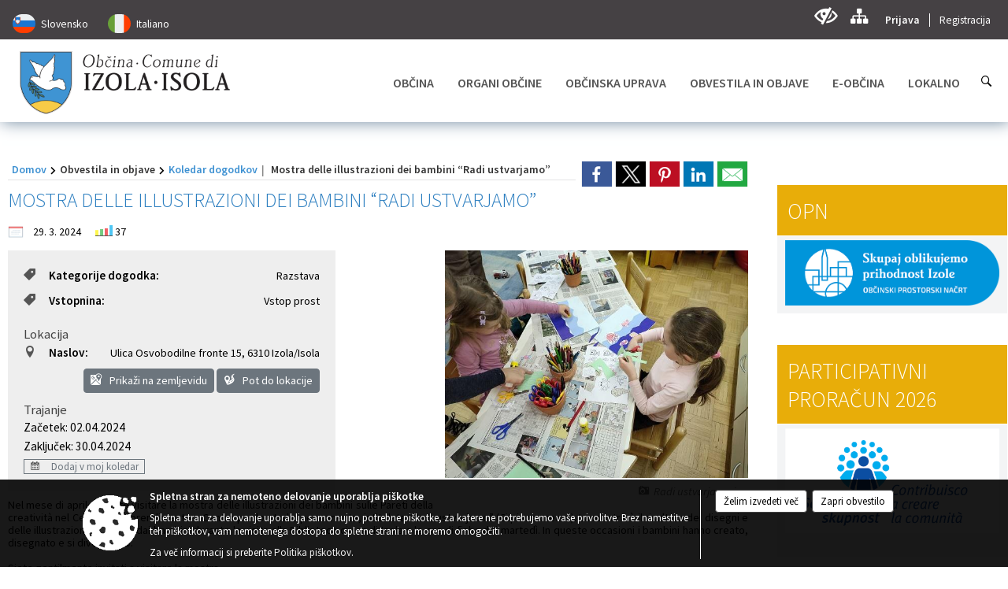

--- FILE ---
content_type: text/html; charset=utf-8
request_url: https://www.izola.si/objava/909407
body_size: 234592
content:



<!DOCTYPE html>
<html lang="sl">
<head prefix="og: https://ogp.me/ns#">
    <meta charset="utf-8" />
    <meta property="og:type" content="website" />
    <title>Mostra delle illustrazioni dei bambini “Radi ustvarjamo” - izola.si</title>
    <meta property="og:title" content="Mostra delle illustrazioni dei bambini “Radi ustvarjamo” - izola.si" />
    <meta property="fb:app_id" content="1414532895426376" />
    <meta name="copyright" content="Copyright Sigmateh, 2025. Vse pravice pridržane.">
    <meta name="author" content="E-občina">
    <meta name="description" content="Nel mese di aprile potete visitare la mostra delle illustrazioni dei bambini sulle Pareti della creativit&amp;agrave; nel Centro di apprendimento &amp;ndash; Centro per lo studio permanente, intitolata &amp;ldquo;Radi ustvarjamo&amp;rdquo; (Ci piace creare). La mostra &amp;egrave; il risultato dei disegni e delle illustrazioni realizzati dai bambini durante la visita alla Biblioteca civica di Isola e le ore di fiaba dei marted&amp;igrave;. In queste occasioni i bambini hanno creato, disegnato e si divertivano.
Siete..." />
    <meta property="og:description" content="Nel mese di aprile potete visitare la mostra delle illustrazioni dei bambini sulle Pareti della creativit&amp;agrave; nel Centro di apprendimento &amp;ndash; Centro per lo studio permanente, intitolata &amp;ldquo;Radi ustvarjamo&amp;rdquo; (Ci piace creare). La mostra &amp;egrave; il risultato dei disegni e delle illustrazioni realizzati dai bambini durante la visita alla Biblioteca civica di Isola e le ore di fiaba dei marted&amp;igrave;. In queste occasioni i bambini hanno creato, disegnato e si divertivano.
Siete..." />
    <meta name="keywords" content="novice, aktualno dogajanje, novice v regiji, obcinske novice, občinske novice, oglasna deska, dogajanje v obcini, dogajanje v občini, obcinska stran, občinska stran, novosti v obcini, novosti v občini, Izola - Isola, Občina Izola - Isola" />
    <meta name="viewport" content="width=device-width, initial-scale=1.0" />
    
    
                    <meta property="og:url" content="https://www.izola.si/objava/909407" />
                    <meta property="og:image" content="http://www.izola.si/Datoteke/Slike/Novice/909403/l_909403_1.jpg" />
                

            <link rel="shortcut icon" href="/favicons/izola/favicon.ico?v=7kxM7lPYPq">
        <link rel="canonical" href="https://www.izola.si/objava/909407" />
        <link rel="sitemap" type="application/xml" title="Sitemap" href="/sitemapxml">

    <script src="/bundles/jquerybasic?v=391"></script>

    <script src="/bundles/bootstrap?v=391"></script>


    <!--[if lte IE 9]>
        <link href="/Scripts/animateit/iefix?v=WVNPMo8DK8TNI_w7e8_RCm17J9vKRIQ26uWUHEE5Dy01" rel="stylesheet"/>

    <![endif]-->
    <link href="/Content/osnovno?v=391" rel="stylesheet"/>

    <link href="/Content/bootstrap/bootstrap.min.css?v=391" rel="stylesheet"/>


    <script type="text/javascript">
        window.addEventListener("DOMContentLoaded", function () {
            if (window.navigator.userAgent.indexOf("Trident/") > 0) {
                alert("Ker za brskanje uporabljate starejšo različico spletnega brskalnika, vse funkcionalnosti spletnega mesta morda ne bodo na voljo. Predlagamo, da namestite Microsoft EDGE, Mozilla Firefox, Google Chrome ali katerega od drugih sodobnih spletnih brskalnikov.");
            }
        });
    </script>

    <script class="structured-data-org" type="application/ld+json">
        {
        "@context":"https://schema.org",
        "@type":"Organization",
        "name":"Občina Izola - Isola",
        "legalName":"Občina Izola - Isola",
        "url":"https://www.izola.si",
        "logo":"https://e-obcina.si/Images/Grbi/izola.png",
        "contactPoint":
        {"@type":"ContactPoint","contactType":"Spletna stran Občine Izola - Isola","telephone":"[05 66 00 100]","email":"obcina@izola.si"}
        }
    </script>



        <link href="/Content/TinyMce/tinymce.min.css" rel="stylesheet" type="text/css" />

            <link href="/Content/Glave/modern10.min.css" rel="stylesheet" type="text/css" />
        <link href="/Content/Personalized/58.min.css" rel="stylesheet" type="text/css" />


    <link rel="stylesheet" href="/Fonts/eoicons/eoicons.css" />

    
    <link href="/Content/Responsive/novica?v=StFp0hTnC6woZi59JX9mogjjEoQcv0xHXfZK_LtP9O01" rel="stylesheet"/>


</head>
<body class="subpage    sl-SI">


    <div id="menu_mobile">
        <div id="header">
            <a href="#menu-left" class="eoicons eoicon-list" style="left: 0;" title="Meni - levo" aria-label="Meni - levo"></a>

            
            <a href="#menu-right" class="eoicons eoicon-user2" style="right: 0;" title="Meni - desno" aria-label="Meni - desno"></a>

        </div>

        <nav id="menu-left" role="navigation" aria-label="Glavna navigacija">
            <ul>
                        <li>
                                    <span>OBČINA</span>
                                                            <ul>
                                        <li>
                                                <a href="/objave/347" target="_self">Vizitka občine</a>

                                        </li>
                                        <li>
                                                <a href="/objave/175" target="_self">Predstavitev občine</a>

                                        </li>
                                        <li>
                                                <a href="/objave/187" target="_self">Grb in zastava</a>

                                        </li>
                                        <li>
                                                <a href="/objave/191" target="_self">Občinski praznik</a>

                                        </li>
                                        <li>
                                                <a href="/objave/188" target="_self">Občinski nagrajenci</a>

                                        </li>
                                        <li>
                                                <a href="/gallery" target="_self">Fotogalerija</a>

                                        </li>
                                        <li>
                                                <a href="/objave/48" target="_self">Krajevne skupnosti</a>

                                        </li>
                                        <li>
                                                <a href="/objava/569231" target="_self">Pobratene občine</a>

                                        </li>
                                        <li>
                                                <a href="/objava/568904" target="_self">Italijanska samoupravna narodna skupnost</a>

                                        </li>
                                        <li>
                                                <a href="/objave/172" target="_self">Naselja v občini</a>

                                        </li>
                                        <li>
                                                <a href="/objava/890722" target="_self">Varuhov kotiček</a>

                                        </li>
                                        <li>
                                                <a href="/gdpr" target="_self">Varstvo osebnih podatkov</a>

                                        </li>
                                        <li>
                                                <a href="/objava/741482" target="_self">Videonadzor</a>

                                        </li>
                                        <li>
                                                <a href="/objave/177" target="_self">Strateški dokumenti</a>

                                        </li>
                                        <li>
                                                <a href="/katalogjavnegaznacaja" target="_self">Katalog informacij javnega značaja</a>

                                        </li>
                                </ul>
                        </li>
                        <li>
                                    <span>ORGANI OBČINE</span>
                                                            <ul>
                                        <li>
                                                <a href="/objave/176" target="_self">Župan občine</a>

                                        </li>
                                        <li>
                                                <a href="/objave/294" target="_self">Podžupani</a>

                                        </li>
                                        <li>
                                                <span>OBČINSKI SVET</span>

                                                <ul>
                                                            <li><a href="/objave/201" target="_self">Naloge in pristojnosti</a></li>
                                                            <li><a href="/objave/229" target="_self">Člani občinskega sveta</a></li>
                                                            <li><a href="/objave/76" target="_self">Seje občinskega sveta</a></li>
                                                            <li><a href="/objava/572136" target="_self">Prenos sej v živo</a></li>
                                                            <li><a href="/objave/115?subcategory=143" target="_self">Delovna telesa</a></li>
                                                            <li><a href="/objave/232" target="_self">Vprašanja svetnikov</a></li>
                                                </ul>
                                        </li>
                                        <li>
                                                <a href="/objava/547490" target="_self">Nadzorni odbor</a>

                                        </li>
                                        <li>
                                                <a href="/objava/550019" target="_self">Občinska volilna komisija</a>

                                        </li>
                                        <li>
                                                <a href="/objava/569941" target="_self">Medobčinska uprava Istre</a>

                                        </li>
                                        <li>
                                                <a href="/objava/551821" target="_self">Civilna zaščita</a>

                                        </li>
                                        <li>
                                                <a href="/objava/552212" target="_self">Svet za preventivo in vzgojo v cestnem prometu</a>

                                        </li>
                                </ul>
                        </li>
                        <li>
                                    <span>OBČINSKA UPRAVA</span>
                                                            <ul>
                                        <li>
                                                <a href="/objave/200" target="_self">Naloge in pristojnosti</a>

                                        </li>
                                        <li>
                                                <a href="/objave/183" target="_self">Organigram</a>

                                        </li>
                                        <li>
                                                <a href="/objave/230" target="_self">Imenik zaposlenih</a>

                                        </li>
                                        <li>
                                                <a href="/objave/255" target="_self">Uradne ure - delovni čas</a>

                                        </li>
                                        <li>
                                                <a href="/objave/180" target="_self">Pooblaščeni za odločanje</a>

                                        </li>
                                </ul>
                        </li>
                        <li>
                                    <span>OBVESTILA IN OBJAVE</span>
                                                            <ul>
                                        <li>
                                                <a href="/objave/8" target="_self">Novice in objave</a>

                                        </li>
                                        <li>
                                                <a href="/objave/38" target="_self">Lokalni utrip – novice</a>

                                        </li>
                                        <li>
                                                <a href="/objave/43" target="_self">Koledar dogodkov</a>

                                        </li>
                                        <li>
                                                <a href="/objave/274" target="_self">Zapore cest</a>

                                        </li>
                                        <li>
                                                <a href="/objave/58" target="_self">Javni razpisi, objave in dražbe</a>

                                        </li>
                                        <li>
                                                <a href="/objave/46" target="_self">Projekti in investicije</a>

                                        </li>
                                        <li>
                                                <a href="/objave/107" target="_self">Prostorski akti občine</a>

                                        </li>
                                        <li>
                                                <a href="/acts" target="_self">Predpisi in odloki</a>

                                        </li>
                                        <li>
                                                <a href="/objave/65" target="_self">Uradne objave</a>

                                        </li>
                                        <li>
                                                <a href="/objave/161" target="_self">Proračun občine</a>

                                        </li>
                                        <li>
                                                <a href="/objave/101" target="_self">Lokalne volitve</a>

                                        </li>
                                        <li>
                                                <a href="/objava/574286" target="_self">Referendum o OPN</a>

                                        </li>
                                </ul>
                        </li>
                        <li>
                                    <span>E-OBČINA</span>
                                                            <ul>
                                        <li>
                                                <a href="/objave/364" target="_self">Vloge in obrazci</a>

                                        </li>
                                        <li>
                                                <a href="/objave/391" target="_self">Predlogi in pobude</a>

                                        </li>
                                        <li>
                                                <a href="/objave/404" target="_self">Vprašajte občino</a>

                                        </li>
                                        <li>
                                                <a href="/einforming" target="_self">E-obveščanje občanov</a>

                                        </li>
                                </ul>
                        </li>
                        <li>
                                    <span>LOKALNO</span>
                                                            <ul>
                                        <li>
                                                <a href="/objave/53" target="_self">Pomembne številke</a>

                                        </li>
                                        <li>
                                                <a href="/objave/51" target="_self">Javni zavodi</a>

                                        </li>
                                        <li>
                                                <a href="/objave/49" target="_self">Društva in združenja</a>

                                        </li>
                                        <li>
                                                <a href="/objave/162" target="_self">Gosp. javne službe</a>

                                        </li>
                                        <li>
                                                <a href="/objava/554740" target="_self">Parkirišča v Izoli</a>

                                        </li>
                                        <li>
                                                <a href="/objava/554690" target="_self">Turizem v Izoli</a>

                                        </li>
                                        <li>
                                                <a href="/objava/568908" target="_self">Koristne povezave</a>

                                        </li>
                                </ul>
                        </li>

            </ul>
        </nav>

        <nav id="menu-right" role="navigation" aria-label="Nastavitve">
            <ul>
                    <li>
                        <a id="login-link-mobile" href="/Prijava">Prijava</a>
                        <script type="text/javascript">
                            $(function () {
                                $("#login-link-mobile").prop("href", "/prijava?ReturnUrl=" + window.location.pathname);
                            });
                        </script>
                    </li>
                    <li>
                        <a href="/Registracija">Registracija</a>
                    </li>
            </ul>
        </nav>
    </div>
    <script type="text/javascript">
        $(function () {
            $("#menu-left .mm-btn_close").removeClass("mm-btn_close").addClass("mm-btn_search");
            $("#menu-left .mm-btn_search").attr("href", "javascript:void(0);");

            $(document).on("click", "#menu-left .mm-btn_search", function () {
                $("#menu-left .mm-searchfield").submit();
            });

            $("nav#menu-left .mm-navbars_top .mm-navbar .mm-btn_search").removeAttr("aria-owns"); // brez tega je celotna stran aria-hidden=true
        })



        document.addEventListener(
            "DOMContentLoaded", () => {
            new Mmenu("nav#menu-left", {
                "offCanvas": {
                    "position": "left-front"
                },
                "theme": "dark",
                "navbar": {
                    "title": "Glavni meni"
                },
                "navbars": [
                    {
                        "position": "top",
                        "content": [
                            "searchfield"
                        ]
                    }

,{"position": "bottom","content": ["<a class='eoicons eoicon-facebook' href='https://www.facebook.com/obcinaizola/'></a>","<a class='eoicons eoicon-phone2' href='tel:05 66 00 100'></a>","<a class='eoicons eoicon-mail' href='mailto:obcina@izola.si'></a>"]}                ],
                "searchfield": {
                    placeholder: "Začni iskanje...",
                    title: "Za pričetek iskanja kliknite na puščico >",
                    noResults: "",
                    add: true,
                    search: false,
                    searchIn: "#abc123"
                }
            }, {
                "searchfield": {
                    "form": {
                        action: "/search",
                        method: "get"
                    },
                    "input": {
                        type: "text",
                        name: "search_term",
                        id: "searchform"
                    },
                    "submit": true
                }
            });

            new Mmenu("nav#menu-right", {
                "offCanvas": {
                    "position": "right-front"
                },
                "theme": "dark",
                "navbar": {
                    "title": "Uporabnik"
                }
            });

            if ($("#vsebina .modal").length > 0) {
                $.each($("#vsebina .modal"), function () {
                    $(this).appendTo("body");
                });
            }
        });
    </script>
    <style type="text/css">
        .mm-navbars.mm-navbars--bottom {
            font-size: 1.5rem;
        }
    </style>
<div id="head-container" class="headstyle-modern10 d-print-none">
    <div id="glava">
        <a id="jump-to-main-content" href="#maincontent" aria-label="Skok na vsebino">Skok na vsebino</a>
        <div id="custom_separator"></div>
        <div id="top_row">
            <div id="top_menu_container">
                <ul id="top_menu" class="skrij_pod_815">
                    
                    

                        <li data-lang="sl-SI">
                            <div class="menuItems">
                                <a  title="Slovensko" href="/Home?lang=si">
                                    <span class="flag sl-SI"></span>
                                    <span class="title" aria-hidden="true">Slovensko</span>
                                </a>
                            </div>
                        </li>
                                                                                                        <li data-lang="it-IT">
                            <div class="menuItems">
                                <a  title="Italiano" href="/Home?lang=it">
                                    <span class="flag it-IT"></span>
                                    <span class="title" aria-hidden="true">Italiano</span>
                                </a>
                            </div>
                        </li>
                                                                                                </ul>


                <ul id="login_menu">
                                            <li>
                            <a aria-label="Uporabniki z različnimi oblikami oviranosti" class="eoicons eoicon-blind" href="#" onclick="$('#bps_control').modal('show');" title="Uporabniki z različnimi oblikami oviranosti"></a>
                        </li>
                        <li>
                            <a aria-label="Kazalo strani" class="eoicons eoicon-sitemap" href="/sitemap" title="Kazalo strani"></a>
                        </li>
                                                <li>
                                <a class="login_link" aria-label="Prijava" id="login-link" href="/prijava" title="Prijava">Prijava</a>
                                <script type="text/javascript">
                                    $(function () {
                                        $("#login-link").prop("href", "/prijava?ReturnUrl=" + window.location.pathname);
                                    });
                                </script>
                            </li>
                            <li>
                                <a class="register_link" aria-label="Registracija" href="/registracija" title="Registracija">Registracija</a>
                            </li>
                                    </ul>
            </div>
        </div>

        <div id="top_container">
            <div id="logo_container">
                <a href="/">
                        <img alt="Grb Občine Izola - Isola" id="logo" src="/Images/Grbi/izola.png" srcset="/Images/Grbi/izola.png 1x, /Images/Grbi/izola@2x.png 2x">
                                            <div id="municipality_name">
                            <span class="municipality_word">
Občina                            </span>
                            Izola - Isola
                        </div>
                                    </a>
            </div>
            <div id="alt_menu_container">
                
<div id="menu_desktop">
    <div>
        <div class="MeniClass" role="navigation" aria-label="Glavna navigacija">
            <ul id="main_menu" role="menubar">
                        <li role="none">
                                <a role="menuitem" href="#" target="_self" class="menu_title" aria-haspopup="true">
                                    <span style="border-color:">OBČINA</span>
                                </a>
                                                            <ul role="menu" class="menu_column" style="border-left-color:;">
                                        <li role="none" class="col-md-auto px-0">
                                                <a role="menuitem" aria-haspopup="false" href="/objave/347" target="_self">Vizitka občine</a>

                                        </li>
                                        <li role="none" class="col-md-auto px-0">
                                                <a role="menuitem" aria-haspopup="false" href="/objave/175" target="_self">Predstavitev občine</a>

                                        </li>
                                        <li role="none" class="col-md-auto px-0">
                                                <a role="menuitem" aria-haspopup="false" href="/objave/187" target="_self">Grb in zastava</a>

                                        </li>
                                        <li role="none" class="col-md-auto px-0">
                                                <a role="menuitem" aria-haspopup="false" href="/objave/191" target="_self">Občinski praznik</a>

                                        </li>
                                        <li role="none" class="col-md-auto px-0">
                                                <a role="menuitem" aria-haspopup="false" href="/objave/188" target="_self">Občinski nagrajenci</a>

                                        </li>
                                        <li role="none" class="col-md-auto px-0">
                                                <a role="menuitem" aria-haspopup="false" href="/gallery" target="_self">Fotogalerija</a>

                                        </li>
                                        <li role="none" class="col-md-auto px-0">
                                                <a role="menuitem" aria-haspopup="false" href="/objave/48" target="_self">Krajevne skupnosti</a>

                                        </li>
                                        <li role="none" class="col-md-auto px-0">
                                                <a role="menuitem" aria-haspopup="false" href="/objava/569231" target="_self">Pobratene občine</a>

                                        </li>
                                        <li role="none" class="col-md-auto px-0">
                                                <a role="menuitem" aria-haspopup="false" href="/objava/568904" target="_self">Italijanska samoupravna narodna skupnost</a>

                                        </li>
                                        <li role="none" class="col-md-auto px-0">
                                                <a role="menuitem" aria-haspopup="false" href="/objave/172" target="_self">Naselja v občini</a>

                                        </li>
                                        <li role="none" class="col-md-auto px-0">
                                                <a role="menuitem" aria-haspopup="false" href="/objava/890722" target="_self">Varuhov kotiček</a>

                                        </li>
                                        <li role="none" class="col-md-auto px-0">
                                                <a role="menuitem" aria-haspopup="false" href="/gdpr" target="_self">Varstvo osebnih podatkov</a>

                                        </li>
                                        <li role="none" class="col-md-auto px-0">
                                                <a role="menuitem" aria-haspopup="false" href="/objava/741482" target="_self">Videonadzor</a>

                                        </li>
                                        <li role="none" class="col-md-auto px-0">
                                                <a role="menuitem" aria-haspopup="false" href="/objave/177" target="_self">Strateški dokumenti</a>

                                        </li>
                                        <li role="none" class="col-md-auto px-0">
                                                <a role="menuitem" aria-haspopup="false" href="/katalogjavnegaznacaja" target="_self">Katalog informacij javnega značaja</a>

                                        </li>
                                </ul>
                        </li>
                        <li role="none">
                                <a role="menuitem" href="#" target="_self" class="menu_title" aria-haspopup="true">
                                    <span style="border-color:">ORGANI OBČINE</span>
                                </a>
                                                            <ul role="menu" class="menu_column" style="border-left-color:;">
                                        <li role="none" class="col-md-auto px-0">
                                                <a role="menuitem" aria-haspopup="false" href="/objave/176" target="_self">Župan občine</a>

                                        </li>
                                        <li role="none" class="col-md-auto px-0">
                                                <a role="menuitem" aria-haspopup="false" href="/objave/294" target="_self">Podžupani</a>

                                        </li>
                                        <li role="none" class="col-md-auto px-0">
                                                <a role="menuitem" aria-haspopup="true" href="#">OBČINSKI SVET</a>

                                                <ul role="menu" class="submenu">
                                                            <li role="none" class="col-md-auto px-0"><a role="menuitem" href="/objave/201" target="_self">Naloge in pristojnosti</a></li>
                                                            <li role="none" class="col-md-auto px-0"><a role="menuitem" href="/objave/229" target="_self">Člani občinskega sveta</a></li>
                                                            <li role="none" class="col-md-auto px-0"><a role="menuitem" href="/objave/76" target="_self">Seje občinskega sveta</a></li>
                                                            <li role="none" class="col-md-auto px-0"><a role="menuitem" href="/objava/572136" target="_self">Prenos sej v živo</a></li>
                                                            <li role="none" class="col-md-auto px-0"><a role="menuitem" href="/objave/115?subcategory=143" target="_self">Delovna telesa</a></li>
                                                            <li role="none" class="col-md-auto px-0"><a role="menuitem" href="/objave/232" target="_self">Vprašanja svetnikov</a></li>
                                                </ul>
                                        </li>
                                        <li role="none" class="col-md-auto px-0">
                                                <a role="menuitem" aria-haspopup="false" href="/objava/547490" target="_self">Nadzorni odbor</a>

                                        </li>
                                        <li role="none" class="col-md-auto px-0">
                                                <a role="menuitem" aria-haspopup="false" href="/objava/550019" target="_self">Občinska volilna komisija</a>

                                        </li>
                                        <li role="none" class="col-md-auto px-0">
                                                <a role="menuitem" aria-haspopup="false" href="/objava/569941" target="_self">Medobčinska uprava Istre</a>

                                        </li>
                                        <li role="none" class="col-md-auto px-0">
                                                <a role="menuitem" aria-haspopup="false" href="/objava/551821" target="_self">Civilna zaščita</a>

                                        </li>
                                        <li role="none" class="col-md-auto px-0">
                                                <a role="menuitem" aria-haspopup="false" href="/objava/552212" target="_self">Svet za preventivo in vzgojo v cestnem prometu</a>

                                        </li>
                                </ul>
                        </li>
                        <li role="none">
                                <a role="menuitem" href="#" target="_self" class="menu_title" aria-haspopup="true">
                                    <span style="border-color:">OBČINSKA UPRAVA</span>
                                </a>
                                                            <ul role="menu" class="menu_column" style="border-left-color:;">
                                        <li role="none" class="col-md-auto px-0">
                                                <a role="menuitem" aria-haspopup="false" href="/objave/200" target="_self">Naloge in pristojnosti</a>

                                        </li>
                                        <li role="none" class="col-md-auto px-0">
                                                <a role="menuitem" aria-haspopup="false" href="/objave/183" target="_self">Organigram</a>

                                        </li>
                                        <li role="none" class="col-md-auto px-0">
                                                <a role="menuitem" aria-haspopup="false" href="/objave/230" target="_self">Imenik zaposlenih</a>

                                        </li>
                                        <li role="none" class="col-md-auto px-0">
                                                <a role="menuitem" aria-haspopup="false" href="/objave/255" target="_self">Uradne ure - delovni čas</a>

                                        </li>
                                        <li role="none" class="col-md-auto px-0">
                                                <a role="menuitem" aria-haspopup="false" href="/objave/180" target="_self">Pooblaščeni za odločanje</a>

                                        </li>
                                </ul>
                        </li>
                        <li role="none">
                                <a role="menuitem" href="#" target="_self" class="menu_title" aria-haspopup="true">
                                    <span style="border-color:">OBVESTILA IN OBJAVE</span>
                                </a>
                                                            <ul role="menu" class="menu_column" style="border-left-color:;">
                                        <li role="none" class="col-md-auto px-0">
                                                <a role="menuitem" aria-haspopup="false" href="/objave/8" target="_self">Novice in objave</a>

                                        </li>
                                        <li role="none" class="col-md-auto px-0">
                                                <a role="menuitem" aria-haspopup="false" href="/objave/38" target="_self">Lokalni utrip – novice</a>

                                        </li>
                                        <li role="none" class="col-md-auto px-0">
                                                <a role="menuitem" aria-haspopup="false" href="/objave/43" target="_self">Koledar dogodkov</a>

                                        </li>
                                        <li role="none" class="col-md-auto px-0">
                                                <a role="menuitem" aria-haspopup="false" href="/objave/274" target="_self">Zapore cest</a>

                                        </li>
                                        <li role="none" class="col-md-auto px-0">
                                                <a role="menuitem" aria-haspopup="false" href="/objave/58" target="_self">Javni razpisi, objave in dražbe</a>

                                        </li>
                                        <li role="none" class="col-md-auto px-0">
                                                <a role="menuitem" aria-haspopup="false" href="/objave/46" target="_self">Projekti in investicije</a>

                                        </li>
                                        <li role="none" class="col-md-auto px-0">
                                                <a role="menuitem" aria-haspopup="false" href="/objave/107" target="_self">Prostorski akti občine</a>

                                        </li>
                                        <li role="none" class="col-md-auto px-0">
                                                <a role="menuitem" aria-haspopup="false" href="/acts" target="_self">Predpisi in odloki</a>

                                        </li>
                                        <li role="none" class="col-md-auto px-0">
                                                <a role="menuitem" aria-haspopup="false" href="/objave/65" target="_self">Uradne objave</a>

                                        </li>
                                        <li role="none" class="col-md-auto px-0">
                                                <a role="menuitem" aria-haspopup="false" href="/objave/161" target="_self">Proračun občine</a>

                                        </li>
                                        <li role="none" class="col-md-auto px-0">
                                                <a role="menuitem" aria-haspopup="false" href="/objave/101" target="_self">Lokalne volitve</a>

                                        </li>
                                        <li role="none" class="col-md-auto px-0">
                                                <a role="menuitem" aria-haspopup="false" href="/objava/574286" target="_self">Referendum o OPN</a>

                                        </li>
                                </ul>
                        </li>
                        <li role="none">
                                <a role="menuitem" href="#" target="_self" class="menu_title" aria-haspopup="true">
                                    <span style="border-color:">E-OBČINA</span>
                                </a>
                                                            <ul role="menu" class="menu_column" style="border-left-color:;">
                                        <li role="none" class="col-md-auto px-0">
                                                <a role="menuitem" aria-haspopup="false" href="/objave/364" target="_self">Vloge in obrazci</a>

                                        </li>
                                        <li role="none" class="col-md-auto px-0">
                                                <a role="menuitem" aria-haspopup="false" href="/objave/391" target="_self">Predlogi in pobude</a>

                                        </li>
                                        <li role="none" class="col-md-auto px-0">
                                                <a role="menuitem" aria-haspopup="false" href="/objave/404" target="_self">Vprašajte občino</a>

                                        </li>
                                        <li role="none" class="col-md-auto px-0">
                                                <a role="menuitem" aria-haspopup="false" href="/einforming" target="_self">E-obveščanje občanov</a>

                                        </li>
                                </ul>
                        </li>
                        <li role="none">
                                <a role="menuitem" href="#" target="_self" class="menu_title" aria-haspopup="true">
                                    <span style="border-color:">LOKALNO</span>
                                </a>
                                                            <ul role="menu" class="menu_column" style="border-left-color:;">
                                        <li role="none" class="col-md-auto px-0">
                                                <a role="menuitem" aria-haspopup="false" href="/objave/53" target="_self">Pomembne številke</a>

                                        </li>
                                        <li role="none" class="col-md-auto px-0">
                                                <a role="menuitem" aria-haspopup="false" href="/objave/51" target="_self">Javni zavodi</a>

                                        </li>
                                        <li role="none" class="col-md-auto px-0">
                                                <a role="menuitem" aria-haspopup="false" href="/objave/49" target="_self">Društva in združenja</a>

                                        </li>
                                        <li role="none" class="col-md-auto px-0">
                                                <a role="menuitem" aria-haspopup="false" href="/objave/162" target="_self">Gosp. javne službe</a>

                                        </li>
                                        <li role="none" class="col-md-auto px-0">
                                                <a role="menuitem" aria-haspopup="false" href="/objava/554740" target="_self">Parkirišča v Izoli</a>

                                        </li>
                                        <li role="none" class="col-md-auto px-0">
                                                <a role="menuitem" aria-haspopup="false" href="/objava/554690" target="_self">Turizem v Izoli</a>

                                        </li>
                                        <li role="none" class="col-md-auto px-0">
                                                <a role="menuitem" aria-haspopup="false" href="/objava/568908" target="_self">Koristne povezave</a>

                                        </li>
                                </ul>
                        </li>
            </ul>
        </div>
    </div>
</div>


            </div>
                <div id="search_bar" class="skrij_pod_815">
                    <a href="#" id="search_toggle_button" class="eoicons eoicon-search" title="Odpri iskanje po spletni strani"></a>
                    <form id="search_form" method="GET" action="/search">
                        <input id="search_term" name="search_term" placeholder="Iskane ključne besede" title="Iskane ključne besede" />
                        <input type="button" id="search_btn" name="search_btn" value="Išči" />
                    </form>
                </div>
                    </div>
    </div>
</div>


<script type="text/javascript">
    function toggleSearchInput() {
        if ($('#search_bar #search_form').hasClass("active")) {
            $('#search_bar #search_form').removeClass("active");
        } else {
            $('#search_bar #search_form').addClass("active");
            $('#search_bar #search_form #search_term').focus();
        }
    }

    $(document).on("click", "#search_bar #search_btn", function () {
        if ($('#search_bar #search_form').hasClass("active")) {
            $('#search_bar #search_form').addClass("active");
            $("#search_bar #search_form").submit();
        } else {
            toggleSearchInput();
        }
    });

    $(document).on("click", "#search_bar #search_toggle_button", function () {
        toggleSearchInput();
    });

    $(function () {
        if ($('#alt_menu_container #main_menu ul').length > 0) {
            new Menubar($('#alt_menu_container #main_menu').get(0)).init();
        }

        $("#top_menu_container > #top_menu > li[data-lang=" + currentLanguage() + "]").hide();

        if ($(window).width() < 815) {
            $("#menu_mobile").show();
        }
    });

    $(window).resize(function () {
        if ($(window).width() < 815) {
            $("#menu_mobile").show();
        } else {
            $("#menu_mobile").hide();
        }
    });
</script>

        <link href="/Content/Stili/osnovni3.min.css" rel="stylesheet" type="text/css" />

        <div id="top_section_title_container">
              
        </div>
    


    <div id="sidebar">



            <div id="bps-popup" class="skrij_nad_815 d-print-none">
                <div>
                    <a href="#" onclick="$('#bps_control').modal('show');" class="eoicons eoicon-eye" title="Uporabniki z različnimi oblikami oviranosti"></a>
                </div>
            </div>
    </div>
    <div id="vsebina" data-id="909407">
            <div id="middle-column" class=" margin-right-menu" role="main">
                <a name="maincontent"></a>
                




    <div class="spodnja_crta osrednji_vsebina" style="overflow: visible;">
        

<div class="social_row d-print-none">
    <div class="social-group">
        <div class="title">Deli s prijatelji</div>
        <div class="plugins">
            <button type="button" class="social-facebook image-effect-1" role="link" title="Deli na omrežju Facebook" onclick="window.open('http://www.facebook.com/sharer.php?u=https://www.izola.si/objava/909407', 'mywin' ,'left=50,top=50,width=600,height=350,toolbar=0'); return false;"></button>
            <button type="button" class="social-x image-effect-1" role="link" title="Deli na omrežju Twitter" onclick="window.open('https://twitter.com/intent/tweet?text=Mostra delle illustrazioni dei bambini “Radi ustvarjamo” - izola.si&amp;url=https://www.izola.si/objava/909407;via=E-obcina.si', 'mywin' ,'left=50,top=50,width=600,height=350,toolbar=0'); return false;"></button>
            <button type="button" class="social-pinterest image-effect-1" role="link" title="Deli na omrežju Pinterest" onclick="window.open('http://pinterest.com/pin/create/button/?url=https://www.izola.si/objava/909407&amp;media=https://www.e-obcina.si/Datoteke/Slike/Novice/909403/l_909403_1.jpg', 'mywin' ,'left=50,top=50,width=600,height=350,toolbar=0'); return false;"></button>
            <button type="button" class="social-linkedin image-effect-1" role="link" title="Deli na omrežju LinkedIn" onclick="window.open('http://www.linkedin.com/shareArticle?mini=true&url=https://www.izola.si/objava/909407&amp;media=https://www.e-obcina.si/Datoteke/Slike/Novice/909403/l_909403_1.jpg', 'mywin' ,'left=50,top=50,width=600,height=350,toolbar=0'); return false;"></button>
            <button type="button" class="social-mail image-effect-1" role="link" title="Pošlji po e-pošti" onclick="window.open('mailto:?subject=Mostra delle illustrazioni dei bambini “Radi ustvarjamo” - izola.si&body=https://www.izola.si/objava/909407&amp;');"></button>
        </div>
    </div>
</div><input id="current_content_id" name="current_content_id" type="hidden" value="13093" /><div id="current-location" class="d-print-none colored_links">
    <div>
        <a style="overflow: hidden; display: inline-block;" href="/">Domov</a>
 <span style="overflow: hidden;">Obvestila in objave</span> <a style="overflow: hidden; display: inline-block;" href="/objave/43">Koledar dogodkov</a>         <span id="current-location-title" class="odreziTekstDodajTriPike">Mostra delle illustrazioni dei bambini “Radi ustvarjamo”</span>    </div>
</div>
    <h1 id="main_title">

Mostra delle illustrazioni dei bambini “Radi ustvarjamo”    </h1>




            <div id="short_info">
                    <span style="padding-right: 15px;"><span class="emunicipality-calendar-icon emunicipality-calendar-icon-md" data-bs-toggle="tooltip" title="Datum objave"></span>29. 3. 2024</span>
                                                    <span style="padding-right: 15px;"><span class="emunicipality-stat-icon emunicipality-stat-icon-md" data-bs-toggle="tooltip" title="Število ogledov (podatek se osveži vsakih 15 minut)"></span>37</span>
            </div>



        <ul class="main-post-tabs nav nav-tabs mt-3" style="clear: left; display: none;">
                        <li class="nav-item">
                <a class="nav-link active" data-id="category_default" data-bs-toggle="tab" href="#category_default">
Osnovni podatki                </a>
            </li>
                    </ul>

        <input id="current_page" name="current_page" type="hidden" value="1" />
        <input id="current_tab" name="current_tab" type="hidden" value="" />

        <div class="tab-content" style="clear: left;">
            <div id="category_default" class="tab-pane active">
                



<div class="details_category_43" style="margin-top: 15px; clear: both;">
                    <div id="cover_image" style="float: right;">
                    <figcaption itemprop="caption description">
                        <a title="Radi ustvarjamo.jpg" href="/Datoteke/Slike/Novice/909403/l_909403_1.jpg" rel="picture[gallery]" class="image-container">
                            <img alt="" aria-hidden="true" src="/Datoteke/Slike/Novice/909403/l_909403_1.jpg" style="max-width: 400px; padding: 0 0 15px 15px;" />
                                <div class="caption_details" style="font-style: italic; color: #666; padding-left: 10px; position: relative; top: -7px; text-align: right; font-size: .9rem; max-width: 400px;"><span class="eoicons eoicon-camera" style="margin-right: 5px;"></span>Radi ustvarjamo.jpg</div>
                        </a>
                    </figcaption>
                </div>




<div class="podrobnosti spodnja_crta detailsbox_style_1">
            <div class="details-content">
                                        <div style="clear: both; position: relative;">
                            
                <label style="float: left; font-weight: 600;"><span class="eoicons eoicon-tag"></span>Kategorije dogodka:</label>
                <span style="float: right; padding-left: 28px;">

Razstava                </span>

                        </div>
                        <div style="clear: both; position: relative;">
                            
                <label style="float: left; font-weight: 600;"><span class="eoicons eoicon-tag"></span>Vstopnina:</label>
                <span style="float: right; padding-left: 28px;">

Vstop prost                </span>

                        </div>
                        <div style="clear: both; position: relative;">
                            
                        <div class="podnaslov">Lokacija</div>
                        <div class="details-content">
                                <div>
                                    <label style="float: left; font-weight: 600;"><span class="eoicons eoicon-location"></span>Naslov:</label>
                                    <span itemprop="address" itemscope itemtype="http://schema.org/PostalAddress" style="float: right; padding-left: 28px;">
<span itemprop="streetAddress">Ulica Osvobodilne fronte 15</span>,                                        <span itemprop="addressLocality">6310 Izola/Isola</span>                                    </span>
                                </div>

                            <div style="clear: both; text-align: right;">
                                    <span onclick="showLocationOnMap(909407);" class="btn btn-secondary btn-sm" aria-label="Prikaži na zemljevidu" style="cursor: pointer;" itemprop="googlemaps">
                                        <span class="eoicons eoicon-googlemaps" style="color: #FFF;" aria-hidden="true"></span> Prikaži na zemljevidu
                                    </span>
                                                                    <span onclick="OpenPlatformDependentGeoLink(45.5320612, 13.661752);" class="btn btn-secondary btn-sm" aria-label="Pot do lokacije" style="cursor: pointer;">
                                        <span class="eoicons eoicon-route" style="color: #FFF;" aria-hidden="true"></span> Pot do lokacije
                                    </span>
                            </div>
                        </div>

                        </div>


            </div>

        <div class="podnaslov">Trajanje</div>
        <div class="details-content">
            <div itemprop="startDate">
                Začetek: 02.04.2024
            </div>
            <div itemprop="endDate">
                Zaključek: 30.04.2024
            </div>
            <div>


<style>
    /* Some basic styling for the dropdown */
    .calendar-dropdown {
        position: relative;
        display: inline-block;
    }

    .calendar-dropdown-content {
        display: none;
        position: absolute;
        background-color: #f9f9f9;
        min-width: 140px;
        box-shadow: 0px 8px 16px 0px rgba(0,0,0,0.2);
        z-index: 10;
    }

        .calendar-dropdown-content a {
            color: black;
            padding: 12px 16px;
            text-decoration: none;
            display: block;
        }

            .calendar-dropdown-content a:hover {
                background-color: #f1f1f1;
            }

    .calendar-dropdown:hover .calendar-dropdown-content {
        display: block;
    }

    .calendar-dropdown:hover button .eoicons {
        color: #FFF !important;
    }
</style>

<div class="calendar-dropdown">
    <button class="btn btn-xs btn-outline-secondary" style="border-radius: 0;" onclick="openCalendarDropdown()">
        <span class="eoicons eoicon-calendar me-1"></span>
        Dodaj v moj koledar
    </button>
    <div class="calendar-dropdown-content" id="calendarDropdown">
        <a style="display: block;" href='data:text/calendar;charset=utf8,BEGIN:VCALENDAR
VERSION:2.0
BEGIN:VEVENT
SUMMARY:Mostra delle illustrazioni dei bambini “Radi ustvarjamo”
DTSTART;TZID=Europe/Ljubljana;VALUE=DATE:20240402
DTEND;TZID=Europe/Ljubljana;VALUE=DATE:20240501
LOCATION:Ulica Osvobodilne fronte 15\, 6310 Izola/Isola
URL:https://www.izola.si/objava/909407
END:VEVENT
END:VCALENDAR'' download='event.ics'>
            <div style="width: 1rem; display: inline-block; margin-right: 5px;">
                <svg fill="currentcolor" xmlns="http://www.w3.org/2000/svg" viewBox="0 0 200 245.657"><path d="M167.084 130.514c-.308-31.099 25.364-46.022 26.511-46.761-14.429-21.107-36.91-24.008-44.921-24.335-19.13-1.931-37.323 11.27-47.042 11.27-9.692 0-24.67-10.98-40.532-10.689-20.849.308-40.07 12.126-50.818 30.799-21.661 37.581-5.54 93.281 15.572 123.754 10.313 14.923 22.612 31.688 38.764 31.089 15.549-.612 21.433-10.073 40.242-10.073s24.086 10.073 40.546 9.751c16.737-.308 27.34-15.214 37.585-30.187 11.855-17.318 16.714-34.064 17.009-34.925-.372-.168-32.635-12.525-32.962-49.68l.045-.013zm-30.917-91.287C144.735 28.832 150.524 14.402 148.942 0c-12.344.503-27.313 8.228-36.176 18.609-7.956 9.216-14.906 23.904-13.047 38.011 13.786 1.075 27.862-7.004 36.434-17.376z"></path></svg>
            </div>
            Apple
        </a>

        <a style="display: block;" href='https://www.google.com/calendar/render?action=TEMPLATE&text=Mostra delle illustrazioni dei bambini “Radi ustvarjamo”&dates=20240402/20240501&ctz=Europe%2FLjubljana&location=Ulica Osvobodilne fronte 15, 6310 Izola/Isola&details=https://www.izola.si/objava/909407' target='_blank'>
            <div style="width: 1rem; display: inline-block; margin-right: 5px;">
                <svg fill="currentcolor" xmlns="http://www.w3.org/2000/svg" viewBox="0 0 200 200"><path d="M152.637 47.363H47.363v105.273h105.273z" fill="#fff"></path><path d="M152.637 200L200 152.637h-47.363z" fill="#f72a25"></path><path d="M200 47.363h-47.363v105.273H200z" fill="#fbbc04"></path><path d="M152.637 152.637H47.363V200h105.273z" fill="#34a853"></path><path d="M0 152.637v31.576A15.788 15.788 0 0 0 15.788 200h31.576v-47.363z" fill="#188038"></path><path d="M200 47.363V15.788A15.79 15.79 0 0 0 184.212 0h-31.575v47.363z" fill="#1967d2"></path><path d="M15.788 0A15.79 15.79 0 0 0 0 15.788v136.849h47.363V47.363h105.274V0z" fill="#4285f4"></path><path d="M68.962 129.02c-3.939-2.653-6.657-6.543-8.138-11.67l9.131-3.76c.83 3.158 2.279 5.599 4.346 7.341 2.051 1.742 4.557 2.588 7.471 2.588 2.995 0 5.55-.911 7.699-2.718 2.148-1.823 3.223-4.134 3.223-6.934 0-2.865-1.139-5.208-3.402-7.031s-5.111-2.718-8.496-2.718h-5.273v-9.033h4.736c2.913 0 5.387-.781 7.389-2.376 2.002-1.579 2.995-3.743 2.995-6.494 0-2.441-.895-4.395-2.686-5.859s-4.053-2.197-6.803-2.197c-2.686 0-4.818.716-6.396 2.148s-2.767 3.255-3.451 5.273l-9.033-3.76c1.204-3.402 3.402-6.396 6.624-8.984s7.34-3.89 12.337-3.89c3.695 0 7.031.716 9.977 2.148s5.257 3.418 6.934 5.941c1.676 2.539 2.507 5.387 2.507 8.545 0 3.223-.781 5.941-2.327 8.187-1.546 2.23-3.467 3.955-5.729 5.143v.537a17.39 17.39 0 0 1 7.34 5.729c1.904 2.572 2.865 5.632 2.865 9.212s-.911 6.771-2.718 9.57c-1.823 2.799-4.329 5.013-7.52 6.624s-6.787 2.425-10.775 2.425c-4.622 0-8.887-1.318-12.826-3.988zm56.087-45.312l-10.026 7.243-5.013-7.601 17.985-12.972h6.901v61.198h-9.847z" fill="#1a73e8"></path></svg>
            </div>
            Google
        </a>

        <a style="display: block;" href='https://outlook.live.com/owa/?path=/calendar/action/compose&startdt=2024-04-02&enddt=2024-05-01&subject=Mostra delle illustrazioni dei bambini “Radi ustvarjamo”&location=Ulica Osvobodilne fronte 15, 6310 Izola/Isola&body=https://www.izola.si/objava/909407' target='_blank'>
            <div style="width: 1rem; display: inline-block; margin-right: 5px;">
                <svg fill="currentcolor" xmlns="http://www.w3.org/2000/svg" viewBox="0 0 200 175"><path d="M178.725 0H71.275A8.775 8.775 0 0 0 62.5 8.775v9.975l60.563 18.75L187.5 18.75V8.775A8.775 8.775 0 0 0 178.725 0z" fill="#0364b8"></path><path d="M197.813 96.281c.915-2.878 2.187-5.855 2.187-8.781-.002-1.485-.795-2.857-1.491-3.26l-68.434-38.99a9.37 9.37 0 0 0-9.244-.519c-.312.154-.614.325-.906.512l-67.737 38.6-.025.013-.075.044a4.16 4.16 0 0 0-2.088 3.6c.541 2.971 1.272 5.904 2.188 8.781l71.825 52.532z" fill="#0a2767"></path><path d="M150 18.75h-43.75L93.619 37.5l12.631 18.75L150 93.75h37.5v-37.5z" fill="#28a8ea"></path><path d="M150 18.75h37.5v37.5H150z" fill="#50d9ff"></path><path d="M150 93.75l-43.75-37.5H62.5v37.5l43.75 37.5 67.7 11.05z" fill="#0364b8"></path><path d="M106.25 56.25v37.5H150v-37.5zM150 93.75v37.5h37.5v-37.5zm-87.5-75h43.75v37.5H62.5z" fill="#0078d4"></path><path d="M62.5 93.75h43.75v37.5H62.5z" fill="#064a8c"></path><path d="M126.188 145.113l-73.706-53.75 3.094-5.438 68.181 38.825a3.3 3.3 0 0 0 2.625-.075l68.331-38.937 3.1 5.431z" fill="#0a2767" opacity=".5"></path><path d="M197.919 91.106l-.088.05-.019.013-67.738 38.588c-2.736 1.764-6.192 1.979-9.125.569l23.588 31.631 51.588 11.257v-.001c2.434-1.761 3.876-4.583 3.875-7.587V87.5c.001 1.488-.793 2.862-2.081 3.606z" fill="#1490df"></path><path d="M200 165.625v-4.613l-62.394-35.55-7.531 4.294a9.356 9.356 0 0 1-9.125.569l23.588 31.631 51.588 11.231v.025a9.362 9.362 0 0 0 3.875-7.588z" opacity=".05"></path><path d="M199.688 168.019l-68.394-38.956-1.219.688c-2.734 1.766-6.19 1.984-9.125.575l23.588 31.631 51.587 11.256v.001a9.38 9.38 0 0 0 3.562-5.187z" opacity=".1"></path><path d="M51.455 90.721c-.733-.467-1.468-1.795-1.455-3.221v78.125c-.007 5.181 4.194 9.382 9.375 9.375h131.25c1.395-.015 2.614-.366 3.813-.813.638-.258 1.252-.652 1.687-.974z" fill="#28a8ea"></path><path d="M112.5 141.669V39.581a8.356 8.356 0 0 0-8.331-8.331H62.687v46.6l-10.5 5.987-.031.012-.075.044A4.162 4.162 0 0 0 50 87.5v.031-.031V150h54.169a8.356 8.356 0 0 0 8.331-8.331z" opacity=".1"></path><path d="M106.25 147.919V45.831a8.356 8.356 0 0 0-8.331-8.331H62.687v40.35l-10.5 5.987-.031.012-.075.044A4.162 4.162 0 0 0 50 87.5v.031-.031 68.75h47.919a8.356 8.356 0 0 0 8.331-8.331z" opacity=".2"></path><path d="M106.25 135.419V45.831a8.356 8.356 0 0 0-8.331-8.331H62.687v40.35l-10.5 5.987-.031.012-.075.044A4.162 4.162 0 0 0 50 87.5v.031-.031 56.25h47.919a8.356 8.356 0 0 0 8.331-8.331z" opacity=".2"></path><path d="M100 135.419V45.831a8.356 8.356 0 0 0-8.331-8.331H62.687v40.35l-10.5 5.987-.031.012-.075.044A4.162 4.162 0 0 0 50 87.5v.031-.031 56.25h41.669a8.356 8.356 0 0 0 8.331-8.331z" opacity=".2"></path><path d="M8.331 37.5h83.337A8.331 8.331 0 0 1 100 45.831v83.338a8.331 8.331 0 0 1-8.331 8.331H8.331A8.331 8.331 0 0 1 0 129.169V45.831A8.331 8.331 0 0 1 8.331 37.5z" fill="#0078d4"></path><path d="M24.169 71.675a26.131 26.131 0 0 1 10.263-11.337 31.031 31.031 0 0 1 16.313-4.087 28.856 28.856 0 0 1 15.081 3.875 25.875 25.875 0 0 1 9.988 10.831 34.981 34.981 0 0 1 3.5 15.938 36.881 36.881 0 0 1-3.606 16.662 26.494 26.494 0 0 1-10.281 11.213 30 30 0 0 1-15.656 3.981 29.556 29.556 0 0 1-15.425-3.919 26.275 26.275 0 0 1-10.112-10.85 34.119 34.119 0 0 1-3.544-15.744 37.844 37.844 0 0 1 3.481-16.563zm10.938 26.613a16.975 16.975 0 0 0 5.769 7.463 15.069 15.069 0 0 0 9.019 2.719 15.831 15.831 0 0 0 9.631-2.806 16.269 16.269 0 0 0 5.606-7.481 28.913 28.913 0 0 0 1.787-10.406 31.644 31.644 0 0 0-1.687-10.538 16.681 16.681 0 0 0-5.413-7.75 14.919 14.919 0 0 0-9.544-2.956 15.581 15.581 0 0 0-9.231 2.744 17.131 17.131 0 0 0-5.9 7.519 29.85 29.85 0 0 0-.044 21.5z" fill="#fff"></path></svg>
            </div>
            Outlook
        </a>

        

        <a style="display: block;" href='data:text/calendar;charset=utf8,BEGIN:VCALENDAR
VERSION:2.0
BEGIN:VEVENT
SUMMARY:Mostra delle illustrazioni dei bambini “Radi ustvarjamo”
DTSTART;TZID=Europe/Ljubljana;VALUE=DATE:20240402
DTEND;TZID=Europe/Ljubljana;VALUE=DATE:20240501
LOCATION:Ulica Osvobodilne fronte 15\, 6310 Izola/Isola
URL:https://www.izola.si/objava/909407
END:VEVENT
END:VCALENDAR'' download='event.ics'>
            <div style="width: 1rem; display: inline-block; margin-right: 5px;">
                <svg fill="currentcolor" xmlns="http://www.w3.org/2000/svg" viewBox="0 0 200 200.016"><path d="M132.829 7.699c0-4.248 4.199-7.699 9.391-7.699s9.391 3.451 9.391 7.699v33.724c0 4.248-4.199 7.699-9.391 7.699s-9.391-3.451-9.391-7.699zm-25.228 161.263c-.553 0-.993-2.327-.993-5.208s.439-5.208.993-5.208h25.7c.553 0 .993 2.327.993 5.208s-.439 5.208-.993 5.208zm-81.803-59.766c-.553 0-.993-2.327-.993-5.208s.439-5.208.993-5.208h25.7c.553 0 .993 2.327.993 5.208s-.439 5.208-.993 5.208zm40.902 0c-.553 0-.993-2.327-.993-5.208s.439-5.208.993-5.208h25.7c.553 0 .993 2.327.993 5.208s-.439 5.208-.993 5.208zm40.902 0c-.553 0-.993-2.327-.993-5.208s.439-5.208.993-5.208h25.7c.553 0 .993 2.327.993 5.208s-.439 5.208-.993 5.208zm40.918 0c-.553 0-.993-2.327-.993-5.208s.439-5.208.993-5.208h25.7c.553 0 .993 2.327.993 5.208s-.439 5.208-.993 5.208zM25.798 139.079c-.553 0-.993-2.327-.993-5.208s.439-5.208.993-5.208h25.7c.553 0 .993 2.327.993 5.208s-.439 5.208-.993 5.208zm40.902 0c-.553 0-.993-2.327-.993-5.208s.439-5.208.993-5.208h25.7c.553 0 .993 2.327.993 5.208s-.439 5.208-.993 5.208zm40.902 0c-.553 0-.993-2.327-.993-5.208s.439-5.208.993-5.208h25.7c.553 0 .993 2.327.993 5.208s-.439 5.208-.993 5.208zm40.918 0c-.553 0-.993-2.327-.993-5.208s.439-5.208.993-5.208h25.7c.553 0 .993 2.327.993 5.208s-.439 5.208-.993 5.208zM25.798 168.962c-.553 0-.993-2.327-.993-5.208s.439-5.208.993-5.208h25.7c.553 0 .993 2.327.993 5.208s-.439 5.208-.993 5.208zm40.902 0c-.553 0-.993-2.327-.993-5.208s.439-5.208.993-5.208h25.7c.553 0 .993 2.327.993 5.208s-.439 5.208-.993 5.208zM48.193 7.699C48.193 3.451 52.393 0 57.585 0s9.391 3.451 9.391 7.699v33.724c0 4.248-4.199 7.699-9.391 7.699s-9.391-3.451-9.391-7.699zM10.417 73.763h179.15V34.945c0-1.302-.537-2.49-1.4-3.369-.863-.863-2.051-1.4-3.369-1.4h-17.155c-2.881 0-5.208-2.327-5.208-5.208s2.327-5.208 5.208-5.208h17.171c4.183 0 7.975 1.709 10.726 4.46S200 30.762 200 34.945v44.043 105.843c0 4.183-1.709 7.975-4.46 10.726s-6.543 4.46-10.726 4.46H15.186c-4.183 0-7.975-1.709-10.726-4.46C1.709 192.79 0 188.997 0 184.814V78.971 34.945c0-4.183 1.709-7.975 4.46-10.726s6.543-4.46 10.726-4.46h18.343c2.881 0 5.208 2.327 5.208 5.208s-2.327 5.208-5.208 5.208H15.186c-1.302 0-2.49.537-3.369 1.4-.863.863-1.4 2.051-1.4 3.369zm179.167 10.433H10.417v100.618c0 1.302.537 2.49 1.4 3.369.863.863 2.051 1.4 3.369 1.4h169.629c1.302 0 2.49-.537 3.369-1.4.863-.863 1.4-2.051 1.4-3.369zM82.08 30.176c-2.881 0-5.208-2.327-5.208-5.208s2.327-5.208 5.208-5.208h34.977c2.881 0 5.208 2.327 5.208 5.208s-2.327 5.208-5.208 5.208z"></path></svg>
            </div>
            ICS datoteka
        </a>
        <!-- Add more calendar options as needed -->
    </div>
</div>

<script>
    function openCalendarDropdown() {
        document.getElementById("calendarDropdown").classList.toggle("show");
    }

    // Close the dropdown if the user clicks outside of it
    window.onclick = function (event) {
        if (!event.target.matches('.calendar-dropdown')) {
            var dropdowns = document.getElementsByClassName("calendar-dropdown-content");
            for (var i = 0; i < dropdowns.length; i++) {
                var openDropdown = dropdowns[i];
                if (openDropdown.classList.contains('show')) {
                    openDropdown.classList.remove('show');
                }
            }
        }
    }
</script>
            </div>
        </div>

    

</div>

<script type="text/javascript">
    $(function () {
        $('.podrobnosti').filter(function () {
            return $.trim($(this).text()).length == 0;
        }).remove();
    });
</script>
            <div style="clear: left;">
                
                    <div class="opis obogatena_vsebina colored_links">
                        
                        <p class="MsoNoSpacing" style="text-align: justify; line-height: 115%;">Nel mese di aprile potete visitare la mostra delle illustrazioni dei bambini<strong style="mso-bidi-font-weight: normal;"> </strong>sulle Pareti della creativit&agrave; nel Centro di apprendimento &ndash; Centro per lo studio permanente, intitolata &ldquo;Radi ustvarjamo&rdquo; (Ci piace creare). La mostra &egrave; il risultato dei disegni e delle illustrazioni realizzati dai bambini durante la visita alla Biblioteca civica di Isola e le ore di fiaba dei marted&igrave;. In queste occasioni i bambini hanno creato, disegnato e si divertivano.</p>
<p class="MsoNoSpacing" style="text-align: justify; line-height: 115%;">Siete gentilmente invitati a visitare la mostra.</p>
<p class="MsoNormal" style="margin-bottom: .0001pt; text-align: justify;"><span style="text-decoration: underline;">Potete visitare le mostre durante L&rsquo;ORARIO DI APERTURA della biblioteca</span>:</p>
<p class="MsoNormal" style="margin-bottom: .0001pt; text-align: justify;">DA LUNED&Igrave; A VENERD&Igrave; dalle 9.00 alle 18.30&nbsp;</p>
<p class="MsoNormal" style="margin-bottom: .0001pt; text-align: justify;">SABATO dalle 8.00 alle 13.00.</p>
                    </div>

            </div>
            <div style="clear: left;">
                

<div class="priloge">
</div>
            </div>
            <div style="clear: left;">
                



<div class="gallery gallery_big">

</div>
            </div>
            <div style="clear: left;">
                

<div class="priloge">
</div>
            </div>



    

    



    



    
    

    

</div>


        <h2 class="related-posts-title" style="margin-top: 20px;">
            Dogodki v občini
        </h2>
        <div class="row relatedposts">
                <div class="card-group col-sm-3 mb-3">
                    <a href="/dogodek/1216924" class="card">
                        <div class="card-img-top" style="background-image: url('/Datoteke/Slike/Novice/1216924/m_1216924_1.jpg'); background-repeat: no-repeat; background-size: contain; background-position-x: center;"></div>

                        <div class="card-body">
                            <h5 class="card-title color1 ellipsis mt-0">LJUBEZEN, STRAST in GRDI PULOVERJI</h5>
                                <p class="card-text"><span class="eoicons eoicon-calendar"></span>30. 01. 2026</p>
                        </div>
                    </a>
                </div>
                <div class="card-group col-sm-3 mb-3">
                    <a href="/dogodek/1227010" class="card">
                        <div class="card-img-top" style="background-image: url('/Datoteke/Slike/Novice/1227010/m_1227010_1.jpg'); background-repeat: no-repeat; background-size: contain; background-position-x: center;"></div>

                        <div class="card-body">
                            <h5 class="card-title color1 ellipsis mt-0">V POČASTITTEV SLOVENSKEGA KULTURNEGA PRAZNIKA</h5>
                                <p class="card-text"><span class="eoicons eoicon-calendar"></span>06. 02. 2026</p>
                        </div>
                    </a>
                </div>
                <div class="card-group col-sm-3 mb-3">
                    <a href="/dogodek/1216916" class="card">
                        <div class="card-img-top" style="background-image: url('/Datoteke/Slike/Novice/1216916/m_1216916_1.png'); background-repeat: no-repeat; background-size: contain; background-position-x: center;"></div>

                        <div class="card-body">
                            <h5 class="card-title color1 ellipsis mt-0">PAZI KAKTUSSSS (Teater Cizamo)</h5>
                                <p class="card-text"><span class="eoicons eoicon-calendar"></span>07. 02. 2026</p>
                        </div>
                    </a>
                </div>
                <div class="card-group col-sm-3 mb-3">
                    <a href="/dogodek/1160726" class="card">
                        <div class="card-img-top" style="background-image: url('/Datoteke/Slike/Novice/1160726/m_1160726_1.jpg'); background-repeat: no-repeat; background-size: contain; background-position-x: center;"></div>

                        <div class="card-body">
                            <h5 class="card-title color1 ellipsis mt-0">Rokometna tekma 2. moške SRL</h5>
                                <p class="card-text"><span class="eoicons eoicon-calendar"></span>07. 02. 2026</p>
                        </div>
                    </a>
                </div>
        </div>
            <h2 class="related-posts-title" style="margin-top: 30px;">
                Dogodki v regiji
            </h2>
            <div class="row relatedposts">
                    <div class="card-group col-sm-3 mb-3">
                        <a href="https://www.hrpelje-kozina.si/dogodek/1224451" class="card">
                            <div class="card-img-top" style="background-image: url('/Datoteke/Slike/Novice/1224451/m_1224451_1.jpg'); background-repeat: no-repeat; background-size: contain;"></div>
                            <div class="card-label">Hrpelje - Kozina</div>

                            <div class="card-body">
                                <h5 class="card-title color1 ellipsis mt-0">Predstava za otroke: Foksi in olimpijski zaklad</h5>
                                    <p class="card-text"><span class="eoicons eoicon-calendar"></span>28. 01. 2026</p>
                            </div>
                        </a>
                    </div>
                    <div class="card-group col-sm-3 mb-3">
                        <a href="https://www.hrpelje-kozina.si/dogodek/1224459" class="card">
                            <div class="card-img-top" style="background-image: url('/Datoteke/Slike/Novice/1224459/m_1224459_1.jpg'); background-repeat: no-repeat; background-size: contain;"></div>
                            <div class="card-label">Hrpelje - Kozina</div>

                            <div class="card-body">
                                <h5 class="card-title color1 ellipsis mt-0">Inkubator Kozina</h5>
                                    <p class="card-text"><span class="eoicons eoicon-calendar"></span>29. 01. 2026</p>
                            </div>
                        </a>
                    </div>
                    <div class="card-group col-sm-3 mb-3">
                        <a href="https://www.hrpelje-kozina.si/dogodek/1224465" class="card">
                            <div class="card-img-top" style="background-image: url('/Datoteke/Slike/NoviceGalerija/m_meadow-2-1317073.jpg'); background-repeat: no-repeat; background-size: contain;"></div>
                            <div class="card-label">Hrpelje - Kozina</div>

                            <div class="card-body">
                                <h5 class="card-title color1 ellipsis mt-0">Predavanje: sporočilo prvih menihov za današnji čas</h5>
                                    <p class="card-text"><span class="eoicons eoicon-calendar"></span>29. 01. 2026</p>
                            </div>
                        </a>
                    </div>
                    <div class="card-group col-sm-3 mb-3">
                        <a href="https://www.sezana.si/dogodek/1219181" class="card">
                            <div class="card-img-top" style="background-image: url('/Datoteke/Slike/Novice/1219181/m_1219181_1.jpg'); background-repeat: no-repeat; background-size: contain;"></div>
                            <div class="card-label">Sežana</div>

                            <div class="card-body">
                                <h5 class="card-title color1 ellipsis mt-0">Ida, ki je pela tako grdo, da so še mrtvi vstali od mrtvih in zapeli z njo</h5>
                                    <p class="card-text"><span class="eoicons eoicon-calendar"></span>29. 01. 2026</p>
                            </div>
                        </a>
                    </div>
            </div>

<link href="/Content/prettyphoto?v=Ni9Ui5ITfpqR7CsZ3wLjkofZnACGbCMJpy2-Ah50X4A1" rel="stylesheet"/>

<script src="/bundles/prettyphoto?v=nOAa94hOdnOlTveHTEXlwqH1mFhaoTAWhY6beQyUerU1"></script>


<script type="text/javascript">
    $(function() {
        $("a[rel^='picture']").magnificPopup({type:'image', gallery: { enabled: true } });
    });
</script>
            </div>
                    </div>
    </div>


<script type="text/javascript">
    $(function () {
        $(".main-post-tabs").each(function () {
            if ($(this).find('> li').length > 1) {
                $(this).css("display", "flex");
            }
        });

        initBootstrapTooltips();

        var hash = window.location.hash.substr(1);
        if (hash != "") {
            $('.nav-tabs a[href="#' + hash + '"]').tab('show');
        }

        $("body").addClass("single_post");
    });

    $('.main-post-tabs a').click(function (e) {
        if ($(this).data("id").substring(0, 8) == "category") {
            $("#current_tab").val($(this).data("id").substring(8));
            window.location.hash = $(this).data("id"); // spremenimo hash v url-ju zaradi povratka na isto stran (npr. iz seje komisije nazaj na komisijo)
            $('html, body').animate({ scrollTop: '0px' }, 300);
        }
    });

    function UpdateList() {
        $('.main-post-tabs a[href="#category' + ($("#current_tab").val() != '' ? $("#current_tab").val() : 0) + '"]').tab('show');
        $("#category" + ($("#current_tab").val() != '' ? $("#current_tab").val() : 0)).html('<div class="loading_svg_1"></div>');
        $.ajax({
            url: "/GetPosts",
            type: "POST",
            cache: false,
            data: {
                page: $("#current_page").val(),
                related_post_id: 909407,
                eo_id: 58,
                municipality_id: 58,
                category_id: $("#current_tab").val()
            },
            success: function (response) {
                $("#category" + ($("#current_tab").val() != '' ? $("#current_tab").val() : 0)).html(response);
            }
        });
    }

    
</script>
            </div>
            <div id="side-menu">

                    <div id="right-column" role="navigation" aria-label="Desno stransko področje" style="">



<div class="menuBoxDynamicContent menuBox">
        <h2 class="box-header color1">
            <span>
                OPN
            </span>
        </h2>
    <div class="box-content">
        <div style="margin-top: 5px;">
            <div><a href="/objava/686640"><img src="/Files/TextContent/58/1709741322015_OPN-spletna-baner-SLO.png.png" alt="OPN-spletna-baner-SLO" width="657" height="200"></a></div>
        </div>
    </div>
</div><div class="menuBoxDynamicContent menuBox">
        <h2 class="box-header color1">
            <span>
                Participativni proračun 2026
            </span>
        </h2>
    <div class="box-content">
        <div style="margin-top: 5px;">
            <div><a href="/objava/1125111"><img src="/Files/TextContent/58/1752040821205_soustvarjam skupnost.png.png" alt="soustvarjam skupnost" width="436" height="214"></a></div>
<div>&nbsp;</div>
        </div>
    </div>
</div>
<div class="menuBoxLink menuBox">
        <h2 class="box-header color1">
            <a href="https://www.izola.si/objave/161" target="_blank">PRORAČUN OBČINE IZOLA</a>
        </h2>
</div>
<div class="menuBoxDynamicContent menuBox">
                <h2 class="box-header color1">
                    <a href="/objava/995013">
                        Upravljanje nepremičnin
                    </a>
                </h2>
</div>

<div class="menuBoxListGrouped menuBox custom_class_vloge">
        <h2 class="box-header color1">
            <a href="/objave/364">Vloge in obrazci</a>
        </h2>
    <div class="box-content">

            <button class="title" onclick="$('.menuBoxListGrouped .box-content #category18410').toggle(300);">OKOLJE IN PROSTOR</button>
            <ul id="category18410" class="details" style="display: none;">
                    <li>
                        <a href="/objava/534566">
                            <div class="odreziTekstDodajTriPike">
                                Vloga za izdajo lokacijske informacije
                            </div>
                        </a>
                    </li>
                    <li>
                        <a href="/objava/534575">
                            <div class="odreziTekstDodajTriPike">
                                Pobuda za izdelavo ali spremembo prostorskega akta občine
                            </div>
                        </a>
                    </li>
                    <li>
                        <a href="/objava/534573">
                            <div class="odreziTekstDodajTriPike">
                                Vloga za izdajo soglasja k izvedbi cestnega priključka na občinsko cesto
                            </div>
                        </a>
                    </li>
                    <li>
                        <a href="/objava/534572">
                            <div class="odreziTekstDodajTriPike">
                                Vloga za izdajo soglasja za poseg v varovalnem pasu občinske ceste
                            </div>
                        </a>
                    </li>
                    <li>
                        <a href="/objava/534570">
                            <div class="odreziTekstDodajTriPike">
                                Vloga za izdajo projektnih in drugih pogojev za izdelavo projektne dokumentacije
                            </div>
                        </a>
                    </li>
                    <li>
                        <a href="/objava/534571">
                            <div class="odreziTekstDodajTriPike">
                                Vloga za izdajo mnenja k projektnim rešitvam
                            </div>
                        </a>
                    </li>
                    <li>
                        <a href="/objava/534582">
                            <div class="odreziTekstDodajTriPike">
                                Zahteva za izdajo mnenja o skladnosti s prostorskim aktom
                            </div>
                        </a>
                    </li>
                    <li>
                        <a href="/objava/534569">
                            <div class="odreziTekstDodajTriPike">
                                Vloga za odmero komunalnega prispevka
                            </div>
                        </a>
                    </li>
                    <li>
                        <a href="/objava/564164">
                            <div class="odreziTekstDodajTriPike">
                                Vloga za nakup nepremičnine
                            </div>
                        </a>
                    </li>
                    <li>
                        <a href="/objava/564166">
                            <div class="odreziTekstDodajTriPike">
                                Vloga za najem/zakup nepremičnine
                            </div>
                        </a>
                    </li>
                    <li>
                        <a href="/objava/564168">
                            <div class="odreziTekstDodajTriPike">
                                Ponudba za prodajo nepremičnine (predkupna pravica občine)
                            </div>
                        </a>
                    </li>
                    <li>
                        <a href="/objava/564088">
                            <div class="odreziTekstDodajTriPike">
                                Vloga za izdajo soglasja Občine Izola k postavitvi reklamnih tabel oziroma drugih komercialnih sporočil
                            </div>
                        </a>
                    </li>
                    <li>
                        <a href="/objava/564085">
                            <div class="odreziTekstDodajTriPike">
                                Vloga za pridobitev pravice služnosti na nepremičninah v lasti Občine Izola
                            </div>
                        </a>
                    </li>
                    <li>
                        <a href="/objava/534585">
                            <div class="odreziTekstDodajTriPike">
                                Vloga za oprostitev plačila nadomestila za uporabo stavbnega zemljišča
                            </div>
                        </a>
                    </li>
                    <li>
                        <a href="/objava/564083">
                            <div class="odreziTekstDodajTriPike">
                                Napoved podatkov za odmero nadomestila za uporabo stavbnega zemljišča – fizične osebe
                            </div>
                        </a>
                    </li>
                    <li>
                        <a href="/objava/534576">
                            <div class="odreziTekstDodajTriPike">
                                Napoved podatkov za odmero nadomestila za uporabo stavbnega zemljišča – pravne osebe
                            </div>
                        </a>
                    </li>
                    <li>
                        <a href="/objava/564076">
                            <div class="odreziTekstDodajTriPike">
                                Vloga za dovolitev pokopa oziroma raztrosa pepela zunaj pokopališča
                            </div>
                        </a>
                    </li>
            </ul>
            <button class="title" onclick="$('.menuBoxListGrouped .box-content #category18411').toggle(300);">GOSPODARSTVO, TURIZEM IN KMETIJSTVO</button>
            <ul id="category18411" class="details" style="display: none;">
                    <li>
                        <a href="/objava/534593">
                            <div class="odreziTekstDodajTriPike">
                                Vloga za prijavo obratovalnega časa obrata / kmetije (rednega ali izrednega ali podaljšanega)
                            </div>
                        </a>
                    </li>
                    <li>
                        <a href="/objava/534587">
                            <div class="odreziTekstDodajTriPike">
                                Vloga za izdajo dovoljenja za občasno ali začasno čezmerno obremenitev okolja s hrupom
                            </div>
                        </a>
                    </li>
                    <li>
                        <a href="/objava/534592">
                            <div class="odreziTekstDodajTriPike">
                                Prijava uporabe zvočnih naprav na prireditvi ali shodu, za katerega ni potrebno pridobiti dovoljenje za začasno čezmerno obremenitev okolja s hrupom
                            </div>
                        </a>
                    </li>
                    <li>
                        <a href="/objava/534586">
                            <div class="odreziTekstDodajTriPike">
                                Vloga za izdajo soglasja za prodajo blaga na drobno - zunaj prodajaln
                            </div>
                        </a>
                    </li>
            </ul>
            <button class="title" onclick="$('.menuBoxListGrouped .box-content #category18412').toggle(300);">SOCIALNE DEJAVNOSTI</button>
            <ul id="category18412" class="details" style="display: none;">
                    <li>
                        <a href="/objava/534584">
                            <div class="odreziTekstDodajTriPike">
                                Vloga za enkratno denarno pomoč ob rojstvu otroka
                            </div>
                        </a>
                    </li>
                    <li>
                        <a href="/objava/563237">
                            <div class="odreziTekstDodajTriPike">
                                Vloga za subvencijo za varstvo otroka
                            </div>
                        </a>
                    </li>
            </ul>
            <button class="title" onclick="$('.menuBoxListGrouped .box-content #category18413').toggle(300);">SPLOŠNE VLOGE</button>
            <ul id="category18413" class="details" style="display: none;">
                    <li>
                        <a href="/objava/534596">
                            <div class="odreziTekstDodajTriPike">
                                Vloga za pridobitev informacije javnega značaja
                            </div>
                        </a>
                    </li>
                    <li>
                        <a href="/objava/534595">
                            <div class="odreziTekstDodajTriPike">
                                Splošna vloga
                            </div>
                        </a>
                    </li>
            </ul>
            <button class="title" onclick="$('.menuBoxListGrouped .box-content #category18414').toggle(300);">VARSTVO OSEBNIH PODATKOV</button>
            <ul id="category18414" class="details" style="display: none;">
                    <li>
                        <a href="/objava/534564">
                            <div class="odreziTekstDodajTriPike">
                                Zahteva za seznanitev z lastnimi osebnimi podatki
                            </div>
                        </a>
                    </li>
                    <li>
                        <a href="/objava/534565">
                            <div class="odreziTekstDodajTriPike">
                                Zahtevek za popravek, izbris, prenos ali omejitev obdelovanja osebnih podatkov
                            </div>
                        </a>
                    </li>
            </ul>
            <button class="title" onclick="$('.menuBoxListGrouped .box-content #category18415').toggle(300);">CESTE IN PROMET</button>
            <ul id="category18415" class="details" style="display: none;">
                    <li>
                        <a href="/objava/640668">
                            <div class="odreziTekstDodajTriPike">
                                Spletna dovolilnica za enkraten prevoz po občinskih cestah Občine Izola
                            </div>
                        </a>
                    </li>
                    <li>
                        <a href="/objava/534567">
                            <div class="odreziTekstDodajTriPike">
                                Vloga za zaporo občinske ceste - zaradi izvajanja del
                            </div>
                        </a>
                    </li>
                    <li>
                        <a href="/objava/534568">
                            <div class="odreziTekstDodajTriPike">
                                Vloga za zaporo občinske ceste - zaradi prireditve
                            </div>
                        </a>
                    </li>
                    <li>
                        <a href="/objava/563240">
                            <div class="odreziTekstDodajTriPike">
                                Vloga za izdajo soglasja za izvajanje del v območju javne ceste
                            </div>
                        </a>
                    </li>
                    <li>
                        <a href="/objava/563241">
                            <div class="odreziTekstDodajTriPike">
                                Vloga za izdajo dovoljenja za posebno pravico uporabe občinske ceste
                            </div>
                        </a>
                    </li>
                    <li>
                        <a href="/objava/563242">
                            <div class="odreziTekstDodajTriPike">
                                Vloga za opravljanje preizkusa poznavanja kraja in lokalnih posebnosti občine Izola
                            </div>
                        </a>
                    </li>
                    <li>
                        <a href="/objava/563245">
                            <div class="odreziTekstDodajTriPike">
                                Vloga za postavitev turistične in obvestilne signalizacije ob občinski cesti
                            </div>
                        </a>
                    </li>
                    <li>
                        <a href="/objava/630452">
                            <div class="odreziTekstDodajTriPike">
                                Vloga za izdajo dovoljenja za promet na območju za pešce
                            </div>
                        </a>
                    </li>
                    <li>
                        <a href="/objava/564069">
                            <div class="odreziTekstDodajTriPike">
                                Vloga za izdajo dovoljenja za čezmerno uporabo občinskih cest
                            </div>
                        </a>
                    </li>
                    <li>
                        <a href="/objava/534577">
                            <div class="odreziTekstDodajTriPike">
                                Vloga za uporabo javne površine
                            </div>
                        </a>
                    </li>
                    <li>
                        <a href="/objava/534580">
                            <div class="odreziTekstDodajTriPike">
                                Vloga za izdajo dovoljenja za izredni prevoz po občinski cesti
                            </div>
                        </a>
                    </li>
                    <li>
                        <a href="/objava/564087">
                            <div class="odreziTekstDodajTriPike">
                                Vloga za uporabo taksnih predmetov
                            </div>
                        </a>
                    </li>
                    <li>
                        <a href="/objava/563244">
                            <div class="odreziTekstDodajTriPike">
                                Vloga za izdajo/podaljšanje/spremembo dovoljenja za opravljanje avto taksi prevozov na območju občine Izola
                            </div>
                        </a>
                    </li>
                    <li>
                        <a href="/objava/564073">
                            <div class="odreziTekstDodajTriPike">
                                Vloga za izdajo soglasja za napeljevanje podzemnih vodov in naprav v cestno telo občinske ceste
                            </div>
                        </a>
                    </li>
            </ul>
            <button class="title" onclick="$('.menuBoxListGrouped .box-content #category18416').toggle(300);">NEPREMIČNINE</button>
            <ul id="category18416" class="details" style="display: none;">
                    <li>
                        <a href="/objava/1055949">
                            <div class="odreziTekstDodajTriPike">
                                Prijava napake na nepremičnini
                            </div>
                        </a>
                    </li>
            </ul>
    </div>
</div><div class="menuBoxDynamicContent menuBox">
        <h2 class="box-header color1">
            <span>
                Lokalne volitve 2022
            </span>
        </h2>
    <div class="box-content">
        <div style="margin-top: 5px;">
            <a href="/objave/101?subcategory=1277"><img class="image-effect-1" src="/Datoteke/UpravljalecDatotek/14/vseObcine/Lokalne%20volitve%202022%20-%202.png" style="width: 100%; border: none;" alt="Lokalne volitve 2022"></a>
        </div>
    </div>
</div>

<div class="boxEventsCalendar menuBox" >
        <h2 class="box-header color1">
            <a href="/dogodki">Koledar dogodkov</a>
        </h2>
    <div id="calendar801140" class="box-content">
        <div id="graphiccalendar"><div class="calendar_popup" style="position: absolute; z-index: 1000; background-color: #FFF; display: none;"></div></div>
    </div>
</div>



<script type="text/javascript">
    $(function () {
        function registerOpenSameDayEvent() {
            $(document).on('click keydown', '#calendar801140 #graphiccalendar .datepicker .datepicker-days td.day:not(.disabled)', function (e) {
                if (e.type === 'click' || (e.type === 'keydown' && (e.key === 'Enter' || e.key === ' '))) {
                    if (e.type === 'keydown') {
                        e.preventDefault();
                    }

                    var selectedDay = $(this).attr('data-day').replace(/\s+/g, '');
                    location.href ='/EventsOnDate?date=' + selectedDay;
                }
            });
        }

        $('#calendar801140 #graphiccalendar').on('dp.change', function (e) {
            var dateTimePicker = $(this).data("DateTimePicker");
            if (typeof dateTimePicker !== 'undefined') {
                location.href = '/EventsOnDate?date=' + dateTimePicker.viewDate().format('DD.MM.YYYY');
            }
        });

        $('#calendar801140 #graphiccalendar').on('dp.show', function (e) {
            registerOpenSameDayEvent();
        });

        $('#calendar801140 #graphiccalendar').on('dp.update', function (e) {
            if (e.change == 'M' || e.change == 'YYYY') {
                refreshEventsCalendar(e.viewDate._d);
            }
        });

        refreshEventsCalendar(new Date());

        let events = [];
        function refreshEventsCalendar(date) {
            let new_date = date;
            $.ajax({
                context: this,
                url: "/GetEvents",
                type: "GET",
                data: {
                    year: date.getFullYear(),
                    month: date.getMonth() + 1,
                    num_of_days_tolerance: 7
                                    },
                cache: false,
                success: function (response) {
                    if (typeof $('#calendar801140 #graphiccalendar').data("DateTimePicker") !== 'undefined') {
                        $('#calendar801140 #graphiccalendar').data("DateTimePicker").destroy();
                    }

                    let enabled_dates = [];
                    let disabled_days = [];
                    events = [];

                    if (response.disabled) {
                        jQuery.each(response.disabled_days, function () {
                            disabled_days.push(moment(this.toString()));
                        });
                    } else {
                        jQuery.each(response.events, function () {
                            enabled_dates.push(moment(this.formatted_datetime.toString()));
                            events.push([moment(this.formatted_datetime.toString()).format('DD.MM.YYYY'), moment(this.datetime.toString()).format('H.mm'), this.title, this.location]);
                        });
                    }

                    if (response.disabled) {
                        $('#calendar801140 #graphiccalendar').datetimepicker({
                            inline: true,
                            locale: 'sl',
                            format: 'dd.MM.yyyy',
                            defaultDate: moment("1." + (new_date.getMonth() + 1) + "." + new_date.getFullYear(), "DD.MM.YYYY"),
                            disabledDates: disabled_days
                        });
                    } else {
                        $('#calendar801140 #graphiccalendar').datetimepicker({
                            inline: true,
                            locale: 'sl',
                            format: 'dd.MM.yyyy',
                            defaultDate: moment("1." + (new_date.getMonth() + 1) + "." + new_date.getFullYear(), "DD.MM.YYYY"),
                            enabledDates: enabled_dates
                        });
                    }

                    $cal = $("#calendar801140");
                    let applyCalendarTabIndex = function () {
                        let $w = $cal.find('.bootstrap-datetimepicker-widget');

                        $w.find('td.day').each(function () {
                            let $td = $(this);

                            if ($td.hasClass('disabled')) {
                                $td
                                    .attr('tabindex', '-1').attr('aria-disabled', 'true').css('cursor', 'default');
                            } else {
                                $td
                                    .attr('tabindex', '0').attr('aria-disabled', 'false').css('cursor', 'pointer');
                            }
                        });


                        $w.find('th.prev, th.next, th.picker-switch').attr('tabindex', '-1');
                    };

                    applyCalendarTabIndex();

                    $cal.off('dp.update.zdsma dp.change.zdsma dp.viewUpdate.zdsma');
                    $cal.on('dp.update.zdsma dp.change.zdsma dp.viewUpdate.zdsma', function () {
                        applyCalendarTabIndex();
                    });
                }
            });
        }

        $(document).on("mouseenter", "#calendar801140 #graphiccalendar .day:not(.disabled)", function (e) {
            $("#calendar801140 #graphiccalendar .calendar_popup").show();

            let day = $(this).data("day").replace(" ", "").replace(" ", "");
            let events_result = "";

            $.each(events, function () {
                if (day == this[0] || day.replace('/', '.').replace('/', '.') == this[0]) {
                    events_result += "<li>" + (this[1] != "0.00" ? this[1] + ": " : "") + this[2] + "<div style=\"color: #999;\">" + (this[3] == null ? '' : this[3]) + "</div></li>";
                }
            });

            let popup_container = "<div class=\"title color1_85transparency\">" + day + "</div><ul>" + events_result + "</ul>";
            $("#calendar801140 #graphiccalendar .calendar_popup").html(popup_container);

            $("#calendar801140 #graphiccalendar .calendar_popup").css("left", $(this).position().left);
            $("#calendar801140 #graphiccalendar .calendar_popup").css("top", $(this).position().top - $("#calendar801140 #graphiccalendar .calendar_popup").height());
        });

        $(document).on("mouseleave", "#calendar801140 #graphiccalendar .day:not(.disabled)", function () {
            $("#calendar801140 #graphiccalendar .calendar_popup").hide();
        });
    });
</script>                    </div>
            </div>


            <div id="bps_control" class="modal fade" tabindex="-1" role="dialog" aria-hidden="true">
                <div class="modal-dialog modal-lg">
                    <div class="modal-content">
                        <div class="modal-header">
                            <div class="modal-title">Dostopnost za uporabnike z različnimi oblikami oviranosti</div>
                            <button type="button" class="btn-close" data-bs-dismiss="modal" style="background-color: #FFF; border: 0; font-size: 2.5em;" title="Zapri" autofocus>&times;</button>
                        </div>
                        <div class="modal-body printable-area">
                            <h2 style="font-weight: 600; font-size: 1.2rem; margin-top: 10px;">Velikost pisave</h2>
                            <div id="fontsize_select">
                                <a href="javascript:void(0);" id="fontsize_btn_minus" tabindex="0" class="fontsize_btn btn-custombgcolor" style="font-size: 17px !important;" onclick="zoom_page(-2);">Pomanjšaj (-)</a>
                                <a href="javascript:void(0);" id="fontsize_btn_reset" tabindex="0" class="fontsize_btn btn-custombgcolor" style="font-size: 17px !important;" onclick="zoom_page(0); display: none;">Ponastavi / privzeta velikost Ponastavi / privzeta velikost</a>
                                <a href="javascript:void(0);" id="fontsize_btn_plus" tabindex="0" class="fontsize_btn btn-custombgcolor" style="font-size: 17px !important;" onclick="zoom_page(2);">Povečaj (+)</a>
                            </div>
                            <h2 style="font-weight: 600; font-size: 1.2rem; margin-top: 30px;">Barvna shema</h2>
                            <div style="font-size: 1.05rem;">Spletna stran naj bo prikazana v naslednji barvni shemi:</div>
                            <div id="colorscheme_select" style="overflow: auto; margin-bottom: 25px;">
                                <a href="javascript:void(0);" onclick="location.href=window.location.pathname + '?viewmode=kw'" class="selector" style="background-color: #FFF; color: #000;">Črno na belem</a>
                                <a href="javascript:void(0);" onclick="location.href=window.location.pathname + '?viewmode=kb'" class="selector" style="background-color: #F5F5DD;">Črno na bež</a>
                                <a href="javascript:void(0);" onclick="location.href=window.location.pathname + '?viewmode=yb'" class="selector" style="background-color: #030E88; color: #FEE633;">Rumeno na modrem</a>
                                <a href="javascript:void(0);" onclick="location.href=window.location.pathname + '?viewmode=by'" class="selector" style="background-color: #FEE633; color: #030E88;">Modro na rumenem</a>
                                <a href="javascript:void(0);" onclick="location.href=window.location.pathname + '?viewmode=wk'" class="selector" style="background-color: #000; color: #FFF;">Belo na črnem</a>
                                <a href="javascript:void(0);" onclick="location.href=window.location.pathname + '?viewmode=gk'" class="selector" style="background-color: #000; color: #29FD2F;">Zeleno na črnem</a>
                                <a href="javascript:void(0);" onclick="location.href=window.location.pathname + '?viewmode=yk'" class="selector" style="background-color: #000; color: #FEE633;">Rumeno na črnem</a>
                                <a href="javascript:void(0);" onclick="location.href=window.location.pathname + '?viewmode=tk'" class="selector" style="background-color: #000; color: #00f0ff;">Turkizno na črnem</a>
                            </div>
                            <h2 style="font-weight: 600; font-size: 1.2rem; margin-top: 30px;">Pravna podlaga</h2>
                            <div class="colored_links" style="margin-bottom: 20px; font-size: .85rem;">
                                Zakon o dostopnosti spletišč in mobilnih aplikacij (ZDSMA), ureja ukrepe za zagotovitev dostopnosti spletišč in mobilnih aplikacij zavezancev po tem zakonu za vse uporabnike, zlasti za uporabnike z različnimi oblikami oviranosti. Ta zakon se uporablja za državne organe, organe samoupravnih lokalnih skupnosti in osebe javnega prava
                                <br />
                                <br />
                                Na trenutni spletni strani so izvedene potrebne prilagoditve spletne strani, ki so jo zavezanci po ZDMSA dolžni urediti v roku do 23. septembra 2020.<br />Povezava do ZDSMA: <a href="http://www.pisrs.si/Pis.web/pregledPredpisa?sop=2018-01-1351" target="_blank">http://www.pisrs.si/Pis.web/pregledPredpisa?sop=2018-01-1351</a>.
                            </div>
                            <div id="additionalinfo_select">
                                <a href="/sitemap" class="additionalinfo_btn btn-custombgcolor" style="font-size: 17px !important;">
                                    <span class="eoicons eoicon-sitemap"></span>
                                    Kazalo strani
                                </a>
                                <a href="/objave/332" class="additionalinfo_btn btn-custombgcolor" style="font-size: 17px !important;">
                                    <span class="eoicons eoicon-basicdocument"></span>
                                    Izjava o dostopnosti (ZDSMA)
                                </a>
                            </div>
                        </div>
                    </div>
                </div>
            </div>


        <div id="general_modal" class="modal fade" tabindex="-1" role="dialog" aria-hidden="true">
            <div class="modal-dialog modal-lg">
                <div class="modal-content">
                    <div class="modal-header">
                        <div class="modal-title"></div>
                        <button type="button" class="btn-close" data-bs-dismiss="modal" style="background-color: #FFF; border: 0; font-size: 2.5em;" title="Zapri" autofocus>&times;</button>
                    </div>
                    <div class="modal-body printable-area"></div>
                    <div class="modal-footer">
                        <button type="button" data-bs-dismiss="modal" class="close_form btn btn-danger sm-right-margin" title="Zapri">
                            <span class="eoicons eoicon-close" aria-hidden="true"></span> Zapri
                        </button>
                        <button type="button" data-bs-dismiss="modal" class="cancel_form btn btn-danger sm-right-margin" title="Prekliči" style="display: none;">
                            <span class="eoicons eoicon-close" aria-hidden="true"></span> Prekliči
                        </button>
                        <button type="button" class="submit_modal_form btn btn-success sm-right-margin" title="Shrani in zapri" style="display: none;">
                            <span class="eoicons eoicon-ok" aria-hidden="true"></span> <span class="textvalue">Shrani in zapri</span>
                        </button>
                        <button type="button" class="send_form btn btn-success sm-right-margin" title="Pošlji" style="display: none;">
                            <span class="eoicons eoicon-ok" aria-hidden="true"></span> Pošlji
                        </button>
                    </div>
                </div>
            </div>
        </div>

        <div id="general2_modal" class="modal fade" tabindex="-1" role="dialog" aria-hidden="true">
            <div class="modal-dialog modal-lg">
                <div class="modal-content">
                    <div class="modal-header">
                        <div class="modal-title"></div>
                        <button type="button" class="btn-close" data-bs-dismiss="modal" style="background-color: #FFF; border: 0; font-size: 2.5em;" title="Zapri" autofocus>&times;</button>
                    </div>
                    <div class="modal-body printable-area">
                        <div id="modal-content"></div>
                    </div>
                    <div class="modal-footer">
                        <button type="button" data-bs-dismiss="modal" class="close_form btn btn-danger sm-right-margin" title="Zapri">
                            <span class="eoicons eoicon-close" aria-hidden="true"></span> Zapri
                        </button>
                        <button type="button" data-bs-dismiss="modal" class="cancel_form btn btn-danger sm-right-margin" title="Prekliči" style="display: none;">
                            <span class="eoicons eoicon-close" aria-hidden="true"></span> Prekliči
                        </button>
                        <button type="button" class="submit_modal_form btn btn-success sm-right-margin" title="Shrani in zapri" style="display: none;">
                            <span class="eoicons eoicon-ok" aria-hidden="true"></span> <span class="textvalue">Shrani in zapri</span>
                        </button>
                        <button type="button" class="send_form btn btn-success sm-right-margin" title="Pošlji" style="display: none;">
                            <span class="eoicons eoicon-ok" aria-hidden="true"></span> Pošlji
                        </button>
                    </div>
                </div>
            </div>
        </div>
    </div>


    




    <div id="footer_container" class="d-print-none" role="contentinfo">
        <div id="footer11_links">
                <a id="jump-to-links" onclick="$('#footer_container .carousel').carousel('dispose');" href="#footerlinks" aria-label="Ustavi animacijo povezav in se premakni na seznam povezav">Ustavi animacijo povezav in se premakni na seznam povezav</a>
                <div id="footerlinks" class="rotating_links_advanced">
                    

<a class="btn-floating float-start color1_85transparency" href="#carousel1086" title="Premakni levo" role="button" data-bs-slide="prev" style="left: -55px;">
    <i class="eoicons eoicon-arrow_left" role="button"></i>
</a>
<div id="carousel1086" class="carousel slide" data-bs-ride="carousel">
    <div class="row carousel-inner">

            <div class="carousel-item active" role="listitem">
                <div class="col-md-3">
                    <a href="/objave/101" target="_self" title="Lokalne volitve 2022" class="vertical-align" style="height: 90px;">
                        <img class="" src="[data-uri]" />
                    </a>
                </div>
            </div>
            <div class="carousel-item " role="listitem">
                <div class="col-md-3">
                    <a href="/katalogjavnegaznacaja" target="_self" title="Katalog informacij javnega značaja" class="vertical-align" style="height: 90px;">
                        <img class="" src="[data-uri]" />
                    </a>
                </div>
            </div>
            <div class="carousel-item " role="listitem">
                <div class="col-md-3">
                    <a href="/gdpr" target="_self" title="GDPR" class="vertical-align" style="height: 90px;">
                        <img class="" src="[data-uri]" />
                    </a>
                </div>
            </div>
            <div class="carousel-item " role="listitem">
                <div class="col-md-3">
                    <a href="https://www.e-obcina.si" target="_blank" title="E-obcina.si" class="vertical-align" style="height: 90px;">
                        <img class="" src="[data-uri]" />
                    </a>
                </div>
            </div>
            <div class="carousel-item " role="listitem">
                <div class="col-md-3">
                    <a href="/objava/551171" target="_self" title="Slovenia Green" class="vertical-align" style="height: 90px;">
                        <img class="" src="[data-uri]" />
                    </a>
                </div>
            </div>
            <div class="carousel-item " role="listitem">
                <div class="col-md-3">
                    <a href="https://www.geoprostor.net/piso/login.asp?eprm=[base64]" target="_blank" title="PISO" class="vertical-align" style="height: 90px;">
                        <img class="" src="[data-uri]" />
                    </a>
                </div>
            </div>
            <div class="carousel-item " role="listitem">
                <div class="col-md-3">
                    <a href="https://www.rvk.si/si/motnje-na-sistemu/" target="_blank" title="Novice in obvestila o motnjah" class="vertical-align" style="height: 90px;">
                        <img class="" src="[data-uri]" />
                    </a>
                </div>
            </div>
            <div class="carousel-item " role="listitem">
                <div class="col-md-3">
                    <a href="https://www.komunala-izola.si/" target="_blank" title="Komunala Izola" class="vertical-align" style="height: 90px;">
                        <img class="" src="[data-uri]" />
                    </a>
                </div>
            </div>
            <div class="carousel-item " role="listitem">
                <div class="col-md-3">
                    <a href="http://center-izola.si/" target="_blank" title="Center za kulturo, šport in prireditve Izola" class="vertical-align" style="height: 90px;">
                        <img class="" src="[data-uri]" />
                    </a>
                </div>
            </div>
            <div class="carousel-item " role="listitem">
                <div class="col-md-3">
                    <a href="https://www.visitizola.com/" target="_blank" title="Visit Izola" class="vertical-align" style="height: 90px;">
                        <img class="" src="[data-uri]" />
                    </a>
                </div>
            </div>
            <div class="carousel-item " role="listitem">
                <div class="col-md-3">
                    <a href="https://www.las-istre.si/" target="_blank" title="Las Istre" class="vertical-align" style="height: 90px;">
                        <img class="" src="[data-uri]" />
                    </a>
                </div>
            </div>
            <div class="carousel-item " role="listitem">
                <div class="col-md-3">
                    <a href="https://izola.e-obcina.si/objava/597839" target="_blank" title="Eko sklad" class="vertical-align" style="height: 90px;">
                        <img class="" src="[data-uri]" />
                    </a>
                </div>
            </div>
    </div>
</div>
<a class="btn-floating float-end color1_85transparency" href="#carousel1086" title="Premakni desno" role="button" data-bs-slide="next" style="right: -55px;">
    <i class="eoicons eoicon-arrow_right" role="button"></i>
</a>

<script type="text/javascript">
    let items1086 = document.querySelectorAll('#carousel1086 .carousel-item');

    items1086.forEach((el) => {
        const minPerSlide = 4;

        let next = el.nextElementSibling
        for (var i = 1; i < minPerSlide; i++) {
            if (!next) {
                // wrap carousel by using first child
                next = items1086[0]
            }
            let cloneChild = next.cloneNode(true)
            el.appendChild(cloneChild.children[0])
            next = next.nextElementSibling
        }
    });

    $(function () {
        $("#carousel1086").swipe({
            swipe: function (event, direction, distance, duration, fingerCount, fingerData) {
                if (direction == 'left') $(this).carousel('next');
                if (direction == 'right') $(this).carousel('prev');
            },
            allowPageScroll: "vertical"
        });
    });
</script>

<style type="text/css">
    /* medium and up screens */
    @media (min-width: 768px) {
        #carousel1086 .carousel-inner .carousel-item-end.active,
        #carousel1086 .carousel-inner .carousel-item-next {
            transform: translateX(25%) !important;
        }

        #carousel1086 .carousel-inner .carousel-item-start.active,
        #carousel1086 .carousel-inner .carousel-item-prev {
            transform: translateX(-25%) !important;
        }
    }

    #carousel1086 .carousel-inner .carousel-item-end,
    #carousel1086 .carousel-inner .carousel-item-start {
        transform: translateX(0) !important;
    }
</style>
                </div>
        </div>

        <div id="footer11">
            <div class="footer-content row">
                <div class="mb-3 col-md">
                    <div class="footer-section-title"><a href="/imenik">Kontakt</a></div>
                    <div class="footer-section-content" id="contact">
                        <div>
                            <span class="eoicons eoicon-location me-2"></span>
                            <span class="title">
                                <span class="organisation_name">
Občina Izola - Isola                                </span>
                                <br />
Sončno nabrežje 8/Riva del Sole 8                                    <br />
6310 Izola/Isola                            </span>
                        </div>
                                <div>
                                    <span class="icon eoicons eoicon-phone2 me-2"></span>
                                    <a class="title" href="tel:05 66 00 100">05 66 00 100</a>
                                </div>
                                <div>
                                    <span class="icon eoicons eoicon-mail me-2"></span>
                                    <a class="title" style="line-height: normal;" href="mailto:obcina@izola.si">obcina@izola.si</a>
                                </div>
                                                    <div class="mt-4">
                                <span>ID za DDV:</span>
                                <span>SI16510801</span>
                            </div>
                                            </div>
                </div>
                    <div class="mb-3 col-md">
                        <div class="footer-section-title">
                            <a href="/objave/255">
Uradne ure                            </a>
                        </div>
                        <div class="footer-section-content" id="workinghours">
                                    <div style="font-weight: 600;">Uradne ure - za stranke</div>
                                <div style="margin-bottom: 15px;">
                                        <div>
                                            <span class="day">Ponedeljek:</span>


                                            <span class="hours">
od 8.00 do 12.00                                            </span>
                                        </div>
                                        <div>
                                            <span class="day">Sreda:</span>


                                            <span class="hours">
od 8.00 do 12.00 in od 14.00 do 17.00                                            </span>
                                        </div>
                                        <div>
                                            <span class="day">Petek:</span>


                                            <span class="hours">
od 8.00 do 12.00                                            </span>
                                        </div>
                                </div>
                                    <div style="font-weight: 600;">Uradne ure - sprejemna pisarna</div>
                                <div style="margin-bottom: 15px;">
                                        <div>
                                            <span class="day">Ponedeljek:</span>


                                            <span class="hours">
od 8.00 do 12.00                                            </span>
                                        </div>
                                        <div>
                                            <span class="day">Torek:</span>


                                            <span class="hours">
od 8.00 do 12.00                                            </span>
                                        </div>
                                        <div>
                                            <span class="day">Sreda:</span>


                                            <span class="hours">
od 8.00 do 12.00 in od 14.00 do 17.00                                            </span>
                                        </div>
                                        <div>
                                            <span class="day">Četrtek:</span>


                                            <span class="hours">
od 8.00 do 12.00                                            </span>
                                        </div>
                                        <div>
                                            <span class="day">Petek:</span>


                                            <span class="hours">
od 8.00 do 12.00                                            </span>
                                        </div>
                                </div>

                        </div>
                    </div>

                    <div class="mb-3 col-md">
                        <div class="footer-section-title"><span>Ostanite v stiku z nami</span></div>
                        <div class="footer-section-content" id="social">
                                <a href="https://www.youtube.com/channel/UCC04Q20Uy58n8kYGorp1hsA" target="_blank" title="YouTube kanal">
                                    <span class="icon eoicons eoicon-youtube"></span>
                                    <span class="title">YouTube kanal</span>
                                </a>
                                                            <a href="https://www.facebook.com/obcinaizola/" target="_blank" title="Facebook">
                                    <span class="icon eoicons eoicon-facebook"></span>
                                    <span class="title">Facebook</span>
                                </a>
                                                                                        <a href="https://www.instagram.com/obcinaizola/" target="_blank" title="Instagram">
                                    <span class="icon eoicons eoicon-instagram"></span>
                                    <span class="title">Instagram</span>
                                </a>
                                                                                    <a class="rss" aria-label="RSS viri" title="RSS viri" href="/ViriRSS" target="_blank">
                                <span class="icon eoicons eoicon-rss"></span>
                                <span class="title">RSS</span>
                            </a>
                        </div>
                    </div>
                                    <div class="mb-3 col-md">
                        <div class="footer-section-title"><span>Vremenska napoved</span></div>
                        <div class="footer-section-content" id="weather">
                            <script type="text/javascript">
                            $(function () {
                                $('#weather').load("/home/vremenew?partialView_name=~%2FViews%2FShared%2F_VremeMini2.cshtml&iconset=VremeBarvno2");
                            });
                            </script>
                        </div>
                    </div>

            </div>
            <div class="footer-copyright row">
                    <div>Zasnova, izvedba in vzdrževanje: Sigmateh d.o.o.</div>
                <div>
                    <a href="/TermsAndConditions">Splošni pogoji spletne strani</a> |
                    <a href="/GDPR">Center za varstvo osebnih podatkov</a> |
                    <a href="/objave/332">Izjava o dostopnosti (ZDSMA)</a> |
                    <a href="/Cookies">Politika piškotkov</a> |
                    <a href="/Sitemap">Kazalo strani</a>

                </div>
            </div>
        </div>
    </div>


        <div id="bottombar">
            <div id="cookies">
                <div>
                    <img src="/Images/Design/Razno/cookie.png" alt="Piškotki" />
                    <div class="details">
                        <div class="title">Spletna stran za nemoteno delovanje uporablja piškotke</div>
                        <div class="content">
                            Spletna stran za delovanje uporablja samo nujno potrebne piškotke, za katere ne potrebujemo vaše privolitve. Brez namestitve teh piškotkov, vam nemotenega dostopa do spletne strani ne moremo omogočiti.
                            <span style="display: block; margin-top: 10px;">Za več informacij si preberite <a href="/Cookies" class="grey_link">Politika piškotkov</a>.</span>
                        </div>
                    </div>
                    <div class="decision">
                        <div class="content" role="navigation">
                            <a class="button-plain" href="/cookies">Želim izvedeti več</a>
                            <a class="button-plain" onclick="cookiesAllowed(1);" href="javascript:void(0);">Zapri obvestilo</a>
                        </div>
                    </div>
                </div>
            </div>
        </div>

    <div id="dimm_page"></div>

    <div id="modalLoading" class="loading">
        <div class="loader">
            <svg version="1.1" id="loader-1" xmlns="http://www.w3.org/2000/svg" xmlns:xlink="http://www.w3.org/1999/xlink" x="0px" y="0px" width="200px" height="200px" viewBox="0 0 50 50" style="enable-background:new 0 0 50 50;" xml:space="preserve">
            <path fill="#000" d="M43.935,25.145c0-10.318-8.364-18.683-18.683-18.683c-10.318,0-18.683,8.365-18.683,18.683h4.068c0-8.071,6.543-14.615,14.615-14.615c8.072,0,14.615,6.543,14.615,14.615H43.935z">
            <animateTransform attributeType="xml" attributeName="transform" type="rotate" from="0 25 25" to="360 25 25" dur="1.2s" repeatCount="indefinite" />
            </path>
            </svg>
        </div>
    </div>

    

</body>
</html>





